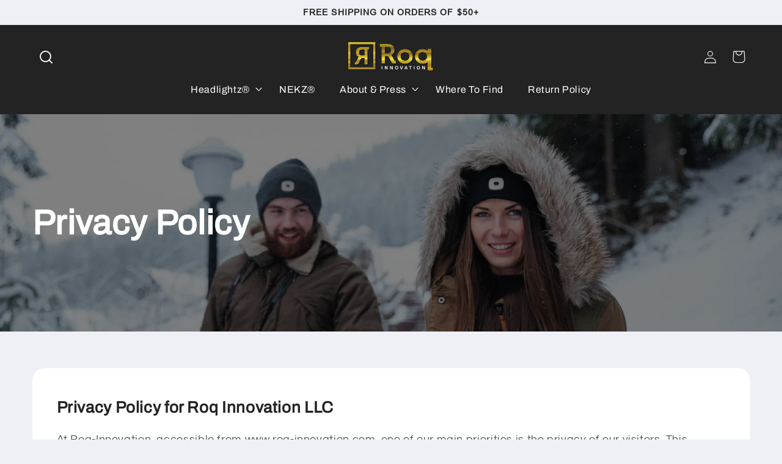

--- FILE ---
content_type: text/html; charset=utf-8
request_url: https://roq-innovation.com/pages/privacy-policy
body_size: 25664
content:
<!doctype html>
<html class="no-js" lang="en">
  <head>
    <meta charset="utf-8">
    <meta http-equiv="X-UA-Compatible" content="IE=edge">
    <meta name="viewport" content="width=device-width,initial-scale=1">
    <meta name="theme-color" content="">
    <meta name="facebook-domain-verification" content="2m3gqfmxoc9alr0oyvjawg0yudauup" />
    <link rel="canonical" href="https://roq-innovation.com/pages/privacy-policy"><link rel="icon" type="image/png" href="//roq-innovation.com/cdn/shop/files/Screen_Shot_2020-07-11_at_10.00.55_PM.png?crop=center&height=32&v=1614930501&width=32"><link rel="preconnect" href="https://fonts.shopifycdn.com" crossorigin><link rel="preconnect" href="https://fonts.googleapis.com">
      <link rel="preconnect" href="https://fonts.gstatic.com" crossorigin>
      <link href="https://fonts.googleapis.com/css2?family=Jost:wght@300;400;500;600;700;800&display=swap" rel="stylesheet">
      <link rel="preconnect" href="https://fonts.googleapis.com">
      <link rel="preconnect" href="https://fonts.gstatic.com" crossorigin>
      <link href="https://fonts.googleapis.com/css2?family=Convergence&display=swap" rel="stylesheet">

    <title>
      Privacy Policy
 &ndash; Roq Innovation</title>

    
      <meta name="description" content="Privacy Policy for Roq Innovation LLC At Roq-Innovation, accessible from www.roq-innovation.com, one of our main priorities is the privacy of our visitors. This Privacy Policy document contains types of information that is collected and recorded by Roq-Innovation and how we use it. If you have additional questions or r">
    
    <script src="//roq-innovation.com/cdn/shop/t/8/assets/jquery.min.js?v=98014222988859431451706160833"></script>
    

<meta property="og:site_name" content="Roq Innovation">
<meta property="og:url" content="https://roq-innovation.com/pages/privacy-policy">
<meta property="og:title" content="Privacy Policy">
<meta property="og:type" content="website">
<meta property="og:description" content="Privacy Policy for Roq Innovation LLC At Roq-Innovation, accessible from www.roq-innovation.com, one of our main priorities is the privacy of our visitors. This Privacy Policy document contains types of information that is collected and recorded by Roq-Innovation and how we use it. If you have additional questions or r"><meta property="og:image" content="http://roq-innovation.com/cdn/shop/files/ROQ-LOGO-RGB-WEB_compact_170x_d8f00dc6-48cb-43ee-9f6c-b8af5a16b59f_300x300_1.png?height=628&pad_color=fff&v=1705398733&width=1200">
  <meta property="og:image:secure_url" content="https://roq-innovation.com/cdn/shop/files/ROQ-LOGO-RGB-WEB_compact_170x_d8f00dc6-48cb-43ee-9f6c-b8af5a16b59f_300x300_1.png?height=628&pad_color=fff&v=1705398733&width=1200">
  <meta property="og:image:width" content="1200">
  <meta property="og:image:height" content="628"><meta name="twitter:site" content="@roqinnovation"><meta name="twitter:card" content="summary_large_image">
<meta name="twitter:title" content="Privacy Policy">
<meta name="twitter:description" content="Privacy Policy for Roq Innovation LLC At Roq-Innovation, accessible from www.roq-innovation.com, one of our main priorities is the privacy of our visitors. This Privacy Policy document contains types of information that is collected and recorded by Roq-Innovation and how we use it. If you have additional questions or r">

    <script src="//roq-innovation.com/cdn/shop/t/8/assets/constants.js?v=58251544750838685771705397922" defer="defer"></script>
    <script src="//roq-innovation.com/cdn/shop/t/8/assets/pubsub.js?v=158357773527763999511705397922" defer="defer"></script>
    <script src="//roq-innovation.com/cdn/shop/t/8/assets/global.js?v=113367515774722599301705397922" defer="defer"></script>
    <script src="//roq-innovation.com/cdn/shop/t/8/assets/dynamic.js?v=162761933425440073561733894255" defer="defer"></script><script type="text/javascript">
    if (window.MSInputMethodContext && document.documentMode) {
      var scripts = document.getElementsByTagName('script')[0];
      var polyfill = document.createElement("script");
      polyfill.defer = true;
      polyfill.src = "//roq-innovation.com/cdn/shop/t/8/assets/ie11CustomProperties.min.js?2795";

      scripts.parentNode.insertBefore(polyfill, scripts);
    }
  </script>

    <script>window.performance && window.performance.mark && window.performance.mark('shopify.content_for_header.start');</script><meta name="facebook-domain-verification" content="2m3gqfmxoc9alr0oyvjawg0yudauup">
<meta id="shopify-digital-wallet" name="shopify-digital-wallet" content="/25318129727/digital_wallets/dialog">
<meta name="shopify-checkout-api-token" content="7402dee4ba1fd8aef997ee47b9cb38fd">
<meta id="in-context-paypal-metadata" data-shop-id="25318129727" data-venmo-supported="true" data-environment="production" data-locale="en_US" data-paypal-v4="true" data-currency="USD">
<script async="async" src="/checkouts/internal/preloads.js?locale=en-US"></script>
<link rel="preconnect" href="https://shop.app" crossorigin="anonymous">
<script async="async" src="https://shop.app/checkouts/internal/preloads.js?locale=en-US&shop_id=25318129727" crossorigin="anonymous"></script>
<script id="apple-pay-shop-capabilities" type="application/json">{"shopId":25318129727,"countryCode":"US","currencyCode":"USD","merchantCapabilities":["supports3DS"],"merchantId":"gid:\/\/shopify\/Shop\/25318129727","merchantName":"Roq Innovation","requiredBillingContactFields":["postalAddress","email"],"requiredShippingContactFields":["postalAddress","email"],"shippingType":"shipping","supportedNetworks":["visa","masterCard","amex","discover","elo","jcb"],"total":{"type":"pending","label":"Roq Innovation","amount":"1.00"},"shopifyPaymentsEnabled":true,"supportsSubscriptions":true}</script>
<script id="shopify-features" type="application/json">{"accessToken":"7402dee4ba1fd8aef997ee47b9cb38fd","betas":["rich-media-storefront-analytics"],"domain":"roq-innovation.com","predictiveSearch":true,"shopId":25318129727,"locale":"en"}</script>
<script>var Shopify = Shopify || {};
Shopify.shop = "roqinnovation.myshopify.com";
Shopify.locale = "en";
Shopify.currency = {"active":"USD","rate":"1.0"};
Shopify.country = "US";
Shopify.theme = {"name":"Refresh-Development","id":123915370559,"schema_name":"Refresh","schema_version":"12.0.0","theme_store_id":1567,"role":"main"};
Shopify.theme.handle = "null";
Shopify.theme.style = {"id":null,"handle":null};
Shopify.cdnHost = "roq-innovation.com/cdn";
Shopify.routes = Shopify.routes || {};
Shopify.routes.root = "/";</script>
<script type="module">!function(o){(o.Shopify=o.Shopify||{}).modules=!0}(window);</script>
<script>!function(o){function n(){var o=[];function n(){o.push(Array.prototype.slice.apply(arguments))}return n.q=o,n}var t=o.Shopify=o.Shopify||{};t.loadFeatures=n(),t.autoloadFeatures=n()}(window);</script>
<script>
  window.ShopifyPay = window.ShopifyPay || {};
  window.ShopifyPay.apiHost = "shop.app\/pay";
  window.ShopifyPay.redirectState = null;
</script>
<script id="shop-js-analytics" type="application/json">{"pageType":"page"}</script>
<script defer="defer" async type="module" src="//roq-innovation.com/cdn/shopifycloud/shop-js/modules/v2/client.init-shop-cart-sync_C5BV16lS.en.esm.js"></script>
<script defer="defer" async type="module" src="//roq-innovation.com/cdn/shopifycloud/shop-js/modules/v2/chunk.common_CygWptCX.esm.js"></script>
<script type="module">
  await import("//roq-innovation.com/cdn/shopifycloud/shop-js/modules/v2/client.init-shop-cart-sync_C5BV16lS.en.esm.js");
await import("//roq-innovation.com/cdn/shopifycloud/shop-js/modules/v2/chunk.common_CygWptCX.esm.js");

  window.Shopify.SignInWithShop?.initShopCartSync?.({"fedCMEnabled":true,"windoidEnabled":true});

</script>
<script>
  window.Shopify = window.Shopify || {};
  if (!window.Shopify.featureAssets) window.Shopify.featureAssets = {};
  window.Shopify.featureAssets['shop-js'] = {"shop-cart-sync":["modules/v2/client.shop-cart-sync_ZFArdW7E.en.esm.js","modules/v2/chunk.common_CygWptCX.esm.js"],"init-fed-cm":["modules/v2/client.init-fed-cm_CmiC4vf6.en.esm.js","modules/v2/chunk.common_CygWptCX.esm.js"],"shop-button":["modules/v2/client.shop-button_tlx5R9nI.en.esm.js","modules/v2/chunk.common_CygWptCX.esm.js"],"shop-cash-offers":["modules/v2/client.shop-cash-offers_DOA2yAJr.en.esm.js","modules/v2/chunk.common_CygWptCX.esm.js","modules/v2/chunk.modal_D71HUcav.esm.js"],"init-windoid":["modules/v2/client.init-windoid_sURxWdc1.en.esm.js","modules/v2/chunk.common_CygWptCX.esm.js"],"shop-toast-manager":["modules/v2/client.shop-toast-manager_ClPi3nE9.en.esm.js","modules/v2/chunk.common_CygWptCX.esm.js"],"init-shop-email-lookup-coordinator":["modules/v2/client.init-shop-email-lookup-coordinator_B8hsDcYM.en.esm.js","modules/v2/chunk.common_CygWptCX.esm.js"],"init-shop-cart-sync":["modules/v2/client.init-shop-cart-sync_C5BV16lS.en.esm.js","modules/v2/chunk.common_CygWptCX.esm.js"],"avatar":["modules/v2/client.avatar_BTnouDA3.en.esm.js"],"pay-button":["modules/v2/client.pay-button_FdsNuTd3.en.esm.js","modules/v2/chunk.common_CygWptCX.esm.js"],"init-customer-accounts":["modules/v2/client.init-customer-accounts_DxDtT_ad.en.esm.js","modules/v2/client.shop-login-button_C5VAVYt1.en.esm.js","modules/v2/chunk.common_CygWptCX.esm.js","modules/v2/chunk.modal_D71HUcav.esm.js"],"init-shop-for-new-customer-accounts":["modules/v2/client.init-shop-for-new-customer-accounts_ChsxoAhi.en.esm.js","modules/v2/client.shop-login-button_C5VAVYt1.en.esm.js","modules/v2/chunk.common_CygWptCX.esm.js","modules/v2/chunk.modal_D71HUcav.esm.js"],"shop-login-button":["modules/v2/client.shop-login-button_C5VAVYt1.en.esm.js","modules/v2/chunk.common_CygWptCX.esm.js","modules/v2/chunk.modal_D71HUcav.esm.js"],"init-customer-accounts-sign-up":["modules/v2/client.init-customer-accounts-sign-up_CPSyQ0Tj.en.esm.js","modules/v2/client.shop-login-button_C5VAVYt1.en.esm.js","modules/v2/chunk.common_CygWptCX.esm.js","modules/v2/chunk.modal_D71HUcav.esm.js"],"shop-follow-button":["modules/v2/client.shop-follow-button_Cva4Ekp9.en.esm.js","modules/v2/chunk.common_CygWptCX.esm.js","modules/v2/chunk.modal_D71HUcav.esm.js"],"checkout-modal":["modules/v2/client.checkout-modal_BPM8l0SH.en.esm.js","modules/v2/chunk.common_CygWptCX.esm.js","modules/v2/chunk.modal_D71HUcav.esm.js"],"lead-capture":["modules/v2/client.lead-capture_Bi8yE_yS.en.esm.js","modules/v2/chunk.common_CygWptCX.esm.js","modules/v2/chunk.modal_D71HUcav.esm.js"],"shop-login":["modules/v2/client.shop-login_D6lNrXab.en.esm.js","modules/v2/chunk.common_CygWptCX.esm.js","modules/v2/chunk.modal_D71HUcav.esm.js"],"payment-terms":["modules/v2/client.payment-terms_CZxnsJam.en.esm.js","modules/v2/chunk.common_CygWptCX.esm.js","modules/v2/chunk.modal_D71HUcav.esm.js"]};
</script>
<script>(function() {
  var isLoaded = false;
  function asyncLoad() {
    if (isLoaded) return;
    isLoaded = true;
    var urls = ["https:\/\/apps.shopry.com\/notifyplus\/public\/shopify.js?shop=roqinnovation.myshopify.com","https:\/\/cdn.tabarn.app\/cdn\/ultimate-upsells\/selectorTool.min.js?shop=roqinnovation.myshopify.com","https:\/\/d10lpsik1i8c69.cloudfront.net\/w.js?shop=roqinnovation.myshopify.com","https:\/\/sprt-mws-legacy-files.spur-i-t.com\/motivator\/source.js?mw_motivator_t=1672853186\u0026shop=roqinnovation.myshopify.com","\/\/sumo-shopify.com\/apps\/shopify\/sumome-plugin\/js\/sumome.js?siteID=cfdde20056885000970ff200f39caf00f853b90074d4fe0006554500194a0000\u0026shopId=25318129727\u0026login=02158eb14ec1325bff06c3939b5ef20e66f377f7\u0026shop=roqinnovation.myshopify.com","https:\/\/cdn.trybeans.com\/lib\/ultimate\/lts\/shopify\/ultimate.beans.js?shop=roqinnovation.myshopify.com","https:\/\/sales-pop.carecart.io\/lib\/salesnotifier.js?shop=roqinnovation.myshopify.com","https:\/\/d26ky332zktp97.cloudfront.net\/shops\/mhtFQH8N9RZM5A34X\/colibrius-m.js?shop=roqinnovation.myshopify.com","https:\/\/cdn.hextom.com\/js\/freeshippingbar.js?shop=roqinnovation.myshopify.com","https:\/\/cdn-spurit.com\/all-apps\/checker.js?shop=roqinnovation.myshopify.com","https:\/\/cdn-spurit.com\/all-apps\/thank-you-pao-page.js?shop=roqinnovation.myshopify.com"];
    for (var i = 0; i < urls.length; i++) {
      var s = document.createElement('script');
      s.type = 'text/javascript';
      s.async = true;
      s.src = urls[i];
      var x = document.getElementsByTagName('script')[0];
      x.parentNode.insertBefore(s, x);
    }
  };
  if(window.attachEvent) {
    window.attachEvent('onload', asyncLoad);
  } else {
    window.addEventListener('load', asyncLoad, false);
  }
})();</script>
<script id="__st">var __st={"a":25318129727,"offset":-21600,"reqid":"d667061b-eeb7-4a55-a175-647b0da0f33c-1768612792","pageurl":"roq-innovation.com\/pages\/privacy-policy","s":"pages-53246230591","u":"7bcc661a6a91","p":"page","rtyp":"page","rid":53246230591};</script>
<script>window.ShopifyPaypalV4VisibilityTracking = true;</script>
<script id="captcha-bootstrap">!function(){'use strict';const t='contact',e='account',n='new_comment',o=[[t,t],['blogs',n],['comments',n],[t,'customer']],c=[[e,'customer_login'],[e,'guest_login'],[e,'recover_customer_password'],[e,'create_customer']],r=t=>t.map((([t,e])=>`form[action*='/${t}']:not([data-nocaptcha='true']) input[name='form_type'][value='${e}']`)).join(','),a=t=>()=>t?[...document.querySelectorAll(t)].map((t=>t.form)):[];function s(){const t=[...o],e=r(t);return a(e)}const i='password',u='form_key',d=['recaptcha-v3-token','g-recaptcha-response','h-captcha-response',i],f=()=>{try{return window.sessionStorage}catch{return}},m='__shopify_v',_=t=>t.elements[u];function p(t,e,n=!1){try{const o=window.sessionStorage,c=JSON.parse(o.getItem(e)),{data:r}=function(t){const{data:e,action:n}=t;return t[m]||n?{data:e,action:n}:{data:t,action:n}}(c);for(const[e,n]of Object.entries(r))t.elements[e]&&(t.elements[e].value=n);n&&o.removeItem(e)}catch(o){console.error('form repopulation failed',{error:o})}}const l='form_type',E='cptcha';function T(t){t.dataset[E]=!0}const w=window,h=w.document,L='Shopify',v='ce_forms',y='captcha';let A=!1;((t,e)=>{const n=(g='f06e6c50-85a8-45c8-87d0-21a2b65856fe',I='https://cdn.shopify.com/shopifycloud/storefront-forms-hcaptcha/ce_storefront_forms_captcha_hcaptcha.v1.5.2.iife.js',D={infoText:'Protected by hCaptcha',privacyText:'Privacy',termsText:'Terms'},(t,e,n)=>{const o=w[L][v],c=o.bindForm;if(c)return c(t,g,e,D).then(n);var r;o.q.push([[t,g,e,D],n]),r=I,A||(h.body.append(Object.assign(h.createElement('script'),{id:'captcha-provider',async:!0,src:r})),A=!0)});var g,I,D;w[L]=w[L]||{},w[L][v]=w[L][v]||{},w[L][v].q=[],w[L][y]=w[L][y]||{},w[L][y].protect=function(t,e){n(t,void 0,e),T(t)},Object.freeze(w[L][y]),function(t,e,n,w,h,L){const[v,y,A,g]=function(t,e,n){const i=e?o:[],u=t?c:[],d=[...i,...u],f=r(d),m=r(i),_=r(d.filter((([t,e])=>n.includes(e))));return[a(f),a(m),a(_),s()]}(w,h,L),I=t=>{const e=t.target;return e instanceof HTMLFormElement?e:e&&e.form},D=t=>v().includes(t);t.addEventListener('submit',(t=>{const e=I(t);if(!e)return;const n=D(e)&&!e.dataset.hcaptchaBound&&!e.dataset.recaptchaBound,o=_(e),c=g().includes(e)&&(!o||!o.value);(n||c)&&t.preventDefault(),c&&!n&&(function(t){try{if(!f())return;!function(t){const e=f();if(!e)return;const n=_(t);if(!n)return;const o=n.value;o&&e.removeItem(o)}(t);const e=Array.from(Array(32),(()=>Math.random().toString(36)[2])).join('');!function(t,e){_(t)||t.append(Object.assign(document.createElement('input'),{type:'hidden',name:u})),t.elements[u].value=e}(t,e),function(t,e){const n=f();if(!n)return;const o=[...t.querySelectorAll(`input[type='${i}']`)].map((({name:t})=>t)),c=[...d,...o],r={};for(const[a,s]of new FormData(t).entries())c.includes(a)||(r[a]=s);n.setItem(e,JSON.stringify({[m]:1,action:t.action,data:r}))}(t,e)}catch(e){console.error('failed to persist form',e)}}(e),e.submit())}));const S=(t,e)=>{t&&!t.dataset[E]&&(n(t,e.some((e=>e===t))),T(t))};for(const o of['focusin','change'])t.addEventListener(o,(t=>{const e=I(t);D(e)&&S(e,y())}));const B=e.get('form_key'),M=e.get(l),P=B&&M;t.addEventListener('DOMContentLoaded',(()=>{const t=y();if(P)for(const e of t)e.elements[l].value===M&&p(e,B);[...new Set([...A(),...v().filter((t=>'true'===t.dataset.shopifyCaptcha))])].forEach((e=>S(e,t)))}))}(h,new URLSearchParams(w.location.search),n,t,e,['guest_login'])})(!0,!0)}();</script>
<script integrity="sha256-4kQ18oKyAcykRKYeNunJcIwy7WH5gtpwJnB7kiuLZ1E=" data-source-attribution="shopify.loadfeatures" defer="defer" src="//roq-innovation.com/cdn/shopifycloud/storefront/assets/storefront/load_feature-a0a9edcb.js" crossorigin="anonymous"></script>
<script crossorigin="anonymous" defer="defer" src="//roq-innovation.com/cdn/shopifycloud/storefront/assets/shopify_pay/storefront-65b4c6d7.js?v=20250812"></script>
<script data-source-attribution="shopify.dynamic_checkout.dynamic.init">var Shopify=Shopify||{};Shopify.PaymentButton=Shopify.PaymentButton||{isStorefrontPortableWallets:!0,init:function(){window.Shopify.PaymentButton.init=function(){};var t=document.createElement("script");t.src="https://roq-innovation.com/cdn/shopifycloud/portable-wallets/latest/portable-wallets.en.js",t.type="module",document.head.appendChild(t)}};
</script>
<script data-source-attribution="shopify.dynamic_checkout.buyer_consent">
  function portableWalletsHideBuyerConsent(e){var t=document.getElementById("shopify-buyer-consent"),n=document.getElementById("shopify-subscription-policy-button");t&&n&&(t.classList.add("hidden"),t.setAttribute("aria-hidden","true"),n.removeEventListener("click",e))}function portableWalletsShowBuyerConsent(e){var t=document.getElementById("shopify-buyer-consent"),n=document.getElementById("shopify-subscription-policy-button");t&&n&&(t.classList.remove("hidden"),t.removeAttribute("aria-hidden"),n.addEventListener("click",e))}window.Shopify?.PaymentButton&&(window.Shopify.PaymentButton.hideBuyerConsent=portableWalletsHideBuyerConsent,window.Shopify.PaymentButton.showBuyerConsent=portableWalletsShowBuyerConsent);
</script>
<script data-source-attribution="shopify.dynamic_checkout.cart.bootstrap">document.addEventListener("DOMContentLoaded",(function(){function t(){return document.querySelector("shopify-accelerated-checkout-cart, shopify-accelerated-checkout")}if(t())Shopify.PaymentButton.init();else{new MutationObserver((function(e,n){t()&&(Shopify.PaymentButton.init(),n.disconnect())})).observe(document.body,{childList:!0,subtree:!0})}}));
</script>
<script id='scb4127' type='text/javascript' async='' src='https://roq-innovation.com/cdn/shopifycloud/privacy-banner/storefront-banner.js'></script><link id="shopify-accelerated-checkout-styles" rel="stylesheet" media="screen" href="https://roq-innovation.com/cdn/shopifycloud/portable-wallets/latest/accelerated-checkout-backwards-compat.css" crossorigin="anonymous">
<style id="shopify-accelerated-checkout-cart">
        #shopify-buyer-consent {
  margin-top: 1em;
  display: inline-block;
  width: 100%;
}

#shopify-buyer-consent.hidden {
  display: none;
}

#shopify-subscription-policy-button {
  background: none;
  border: none;
  padding: 0;
  text-decoration: underline;
  font-size: inherit;
  cursor: pointer;
}

#shopify-subscription-policy-button::before {
  box-shadow: none;
}

      </style>
<script id="sections-script" data-sections="header" defer="defer" src="//roq-innovation.com/cdn/shop/t/8/compiled_assets/scripts.js?2795"></script>
<script>window.performance && window.performance.mark && window.performance.mark('shopify.content_for_header.end');</script>

    <script>window.beans_cjs_id = ''; window.beans_cjs_email = '';</script>

    <style data-shopify>
      @font-face {
  font-family: Questrial;
  font-weight: 400;
  font-style: normal;
  font-display: swap;
  src: url("//roq-innovation.com/cdn/fonts/questrial/questrial_n4.66abac5d8209a647b4bf8089b0451928ef144c07.woff2") format("woff2"),
       url("//roq-innovation.com/cdn/fonts/questrial/questrial_n4.e86c53e77682db9bf4b0ee2dd71f214dc16adda4.woff") format("woff");
}

      
      
      
      @font-face {
  font-family: Archivo;
  font-weight: 400;
  font-style: normal;
  font-display: swap;
  src: url("//roq-innovation.com/cdn/fonts/archivo/archivo_n4.dc8d917cc69af0a65ae04d01fd8eeab28a3573c9.woff2") format("woff2"),
       url("//roq-innovation.com/cdn/fonts/archivo/archivo_n4.bd6b9c34fdb81d7646836be8065ce3c80a2cc984.woff") format("woff");
}


      
        :root,
        .color-background-1 {
          --color-background: 239,240,245;
        
          --gradient-background: #eff0f5;
        

        

        --color-foreground: 14,27,77;
        --color-background-contrast: 161,166,196;
        --color-shadow: 14,27,77;
        --color-button: 71,112,219;
        --color-button-text: 239,240,245;
        --color-secondary-button: 239,240,245;
        --color-secondary-button-text: 14,27,77;
        --color-link: 14,27,77;
        --color-badge-foreground: 14,27,77;
        --color-badge-background: 239,240,245;
        --color-badge-border: 14,27,77;
        --payment-terms-background-color: rgb(239 240 245);
      }
      
        
        .color-background-2 {
          --color-background: 255,255,255;
        
          --gradient-background: #ffffff;
        

        

        --color-foreground: 14,27,77;
        --color-background-contrast: 191,191,191;
        --color-shadow: 14,27,77;
        --color-button: 14,27,77;
        --color-button-text: 255,255,255;
        --color-secondary-button: 255,255,255;
        --color-secondary-button-text: 14,27,77;
        --color-link: 14,27,77;
        --color-badge-foreground: 14,27,77;
        --color-badge-background: 255,255,255;
        --color-badge-border: 14,27,77;
        --payment-terms-background-color: rgb(255 255 255);
      }
      
        
        .color-inverse {
          --color-background: 14,27,77;
        
          --gradient-background: #0e1b4d;
        

        

        --color-foreground: 255,255,255;
        --color-background-contrast: 18,35,99;
        --color-shadow: 14,27,77;
        --color-button: 255,255,255;
        --color-button-text: 14,27,77;
        --color-secondary-button: 14,27,77;
        --color-secondary-button-text: 255,255,255;
        --color-link: 255,255,255;
        --color-badge-foreground: 255,255,255;
        --color-badge-background: 14,27,77;
        --color-badge-border: 255,255,255;
        --payment-terms-background-color: rgb(14 27 77);
      }
      
        
        .color-accent-1 {
          --color-background: 71,112,219;
        
          --gradient-background: #4770db;
        

        

        --color-foreground: 255,255,255;
        --color-background-contrast: 27,57,136;
        --color-shadow: 14,27,77;
        --color-button: 255,255,255;
        --color-button-text: 71,112,219;
        --color-secondary-button: 71,112,219;
        --color-secondary-button-text: 255,255,255;
        --color-link: 255,255,255;
        --color-badge-foreground: 255,255,255;
        --color-badge-background: 71,112,219;
        --color-badge-border: 255,255,255;
        --payment-terms-background-color: rgb(71 112 219);
      }
      
        
        .color-accent-2 {
          --color-background: 227,36,2;
        
          --gradient-background: #e32402;
        

        

        --color-foreground: 255,255,255;
        --color-background-contrast: 101,16,1;
        --color-shadow: 14,27,77;
        --color-button: 255,255,255;
        --color-button-text: 227,36,2;
        --color-secondary-button: 227,36,2;
        --color-secondary-button-text: 255,255,255;
        --color-link: 255,255,255;
        --color-badge-foreground: 255,255,255;
        --color-badge-background: 227,36,2;
        --color-badge-border: 255,255,255;
        --payment-terms-background-color: rgb(227 36 2);
      }
      
        
        .color-scheme-3fd17651-ae34-4b4e-8303-199b93f57708 {
          --color-background: 239,240,245;
        
          --gradient-background: #eff0f5;
        

        

        --color-foreground: 35,35,35;
        --color-background-contrast: 161,166,196;
        --color-shadow: 14,27,77;
        --color-button: 71,112,219;
        --color-button-text: 239,240,245;
        --color-secondary-button: 239,240,245;
        --color-secondary-button-text: 35,35,35;
        --color-link: 35,35,35;
        --color-badge-foreground: 35,35,35;
        --color-badge-background: 239,240,245;
        --color-badge-border: 35,35,35;
        --payment-terms-background-color: rgb(239 240 245);
      }
      
        
        .color-scheme-2f8a3d25-a5bd-442d-bf41-04d8f583137f {
          --color-background: 35,35,35;
        
          --gradient-background: #232323;
        

        

        --color-foreground: 255,255,255;
        --color-background-contrast: 48,48,48;
        --color-shadow: 14,27,77;
        --color-button: 71,112,219;
        --color-button-text: 255,255,255;
        --color-secondary-button: 35,35,35;
        --color-secondary-button-text: 255,255,255;
        --color-link: 255,255,255;
        --color-badge-foreground: 255,255,255;
        --color-badge-background: 35,35,35;
        --color-badge-border: 255,255,255;
        --payment-terms-background-color: rgb(35 35 35);
      }
      
        
        .color-scheme-35811306-478d-4f4f-9e7c-bb93e28d7e91 {
          --color-background: 239,240,245;
        
          --gradient-background: #eff0f5;
        

        

        --color-foreground: 85,85,85;
        --color-background-contrast: 161,166,196;
        --color-shadow: 14,27,77;
        --color-button: 239,240,245;
        --color-button-text: 35,35,35;
        --color-secondary-button: 239,240,245;
        --color-secondary-button-text: 35,35,35;
        --color-link: 35,35,35;
        --color-badge-foreground: 85,85,85;
        --color-badge-background: 239,240,245;
        --color-badge-border: 85,85,85;
        --payment-terms-background-color: rgb(239 240 245);
      }
      
        
        .color-scheme-706fe252-4e3f-4727-9676-0e4b32153860 {
          --color-background: 239,240,245;
        
          --gradient-background: #eff0f5;
        

        

        --color-foreground: 35,35,35;
        --color-background-contrast: 161,166,196;
        --color-shadow: 14,27,77;
        --color-button: 0,0,0;
        --color-button-text: 35,35,35;
        --color-secondary-button: 239,240,245;
        --color-secondary-button-text: 35,35,35;
        --color-link: 35,35,35;
        --color-badge-foreground: 35,35,35;
        --color-badge-background: 239,240,245;
        --color-badge-border: 35,35,35;
        --payment-terms-background-color: rgb(239 240 245);
      }
      
        
        .color-scheme-438c3fda-2503-4d69-a4db-409e996e1579 {
          --color-background: 255,255,255;
        
          --gradient-background: #ffffff;
        

        

        --color-foreground: 35,35,35;
        --color-background-contrast: 191,191,191;
        --color-shadow: 14,27,77;
        --color-button: 35,35,35;
        --color-button-text: 255,255,255;
        --color-secondary-button: 255,255,255;
        --color-secondary-button-text: 14,27,77;
        --color-link: 14,27,77;
        --color-badge-foreground: 35,35,35;
        --color-badge-background: 255,255,255;
        --color-badge-border: 35,35,35;
        --payment-terms-background-color: rgb(255 255 255);
      }
      
        
        .color-scheme-df01b89d-ad8d-4ec9-a1f6-b6d95ab15a34 {
          --color-background: 0,0,0;
        
          --gradient-background: rgba(0,0,0,0);
        

        

        --color-foreground: 35,35,35;
        --color-background-contrast: 128,128,128;
        --color-shadow: 0,0,0;
        --color-button: 0,0,0;
        --color-button-text: 0,0,0;
        --color-secondary-button: 0,0,0;
        --color-secondary-button-text: 0,0,0;
        --color-link: 0,0,0;
        --color-badge-foreground: 35,35,35;
        --color-badge-background: 0,0,0;
        --color-badge-border: 35,35,35;
        --payment-terms-background-color: rgb(0 0 0);
      }
      
        
        .color-scheme-44a0c084-cc95-4a69-9017-3779c50d22e3 {
          --color-background: 35,35,35;
        
          --gradient-background: #232323;
        

        

        --color-foreground: 255,255,255;
        --color-background-contrast: 48,48,48;
        --color-shadow: 35,35,35;
        --color-button: 255,255,255;
        --color-button-text: 35,35,35;
        --color-secondary-button: 35,35,35;
        --color-secondary-button-text: 35,35,35;
        --color-link: 35,35,35;
        --color-badge-foreground: 255,255,255;
        --color-badge-background: 35,35,35;
        --color-badge-border: 255,255,255;
        --payment-terms-background-color: rgb(35 35 35);
      }
      
        
        .color-scheme-bc285fec-294f-49d5-bd20-506af41a6d65 {
          --color-background: 0,0,0;
        
          --gradient-background: rgba(0,0,0,0);
        

        

        --color-foreground: 255,255,255;
        --color-background-contrast: 128,128,128;
        --color-shadow: 14,27,77;
        --color-button: 0,0,0;
        --color-button-text: 255,255,255;
        --color-secondary-button: 0,0,0;
        --color-secondary-button-text: 0,0,0;
        --color-link: 0,0,0;
        --color-badge-foreground: 255,255,255;
        --color-badge-background: 0,0,0;
        --color-badge-border: 255,255,255;
        --payment-terms-background-color: rgb(0 0 0);
      }
      
        
        .color-scheme-9a0703a9-cf64-4272-bf21-c122ca578367 {
          --color-background: 239,240,245;
        
          --gradient-background: #eff0f5;
        

        

        --color-foreground: 35,35,35;
        --color-background-contrast: 161,166,196;
        --color-shadow: 35,35,35;
        --color-button: 0,0,0;
        --color-button-text: 35,35,35;
        --color-secondary-button: 239,240,245;
        --color-secondary-button-text: 35,35,35;
        --color-link: 35,35,35;
        --color-badge-foreground: 35,35,35;
        --color-badge-background: 239,240,245;
        --color-badge-border: 35,35,35;
        --payment-terms-background-color: rgb(239 240 245);
      }
      
        
        .color-scheme-146d4d8e-741a-4d7c-bad0-188975d414e0 {
          --color-background: 239,240,245;
        
          --gradient-background: #eff0f5;
        

        

        --color-foreground: 35,35,35;
        --color-background-contrast: 161,166,196;
        --color-shadow: 35,35,35;
        --color-button: 35,35,35;
        --color-button-text: 255,255,255;
        --color-secondary-button: 239,240,245;
        --color-secondary-button-text: 35,35,35;
        --color-link: 35,35,35;
        --color-badge-foreground: 35,35,35;
        --color-badge-background: 239,240,245;
        --color-badge-border: 35,35,35;
        --payment-terms-background-color: rgb(239 240 245);
      }
      
        
        .color-scheme-1afb75d7-85b2-4ac8-90b8-c54673e8c979 {
          --color-background: 0,0,0;
        
          --gradient-background: rgba(0,0,0,0);
        

        

        --color-foreground: 255,255,255;
        --color-background-contrast: 128,128,128;
        --color-shadow: 0,0,0;
        --color-button: 255,255,255;
        --color-button-text: 0,0,0;
        --color-secondary-button: 0,0,0;
        --color-secondary-button-text: 255,255,255;
        --color-link: 255,255,255;
        --color-badge-foreground: 255,255,255;
        --color-badge-background: 0,0,0;
        --color-badge-border: 255,255,255;
        --payment-terms-background-color: rgb(0 0 0);
      }
      
        
        .color-scheme-0e6e1d3b-ce42-4159-9bae-5c10c346464f {
          --color-background: 0,0,0;
        
          --gradient-background: rgba(0,0,0,0);
        

        

        --color-foreground: 0,0,0;
        --color-background-contrast: 128,128,128;
        --color-shadow: 0,0,0;
        --color-button: 0,0,0;
        --color-button-text: 255,255,255;
        --color-secondary-button: 0,0,0;
        --color-secondary-button-text: 0,0,0;
        --color-link: 0,0,0;
        --color-badge-foreground: 0,0,0;
        --color-badge-background: 0,0,0;
        --color-badge-border: 0,0,0;
        --payment-terms-background-color: rgb(0 0 0);
      }
      
        
        .color-scheme-dcf41761-e103-4fe3-9737-e835e2eecc40 {
          --color-background: 0,0,0;
        
          --gradient-background: #000000;
        

        

        --color-foreground: 255,255,255;
        --color-background-contrast: 128,128,128;
        --color-shadow: 255,255,255;
        --color-button: 255,255,255;
        --color-button-text: 0,0,0;
        --color-secondary-button: 0,0,0;
        --color-secondary-button-text: 255,255,255;
        --color-link: 255,255,255;
        --color-badge-foreground: 255,255,255;
        --color-badge-background: 0,0,0;
        --color-badge-border: 255,255,255;
        --payment-terms-background-color: rgb(0 0 0);
      }
      

      body, .color-background-1, .color-background-2, .color-inverse, .color-accent-1, .color-accent-2, .color-scheme-3fd17651-ae34-4b4e-8303-199b93f57708, .color-scheme-2f8a3d25-a5bd-442d-bf41-04d8f583137f, .color-scheme-35811306-478d-4f4f-9e7c-bb93e28d7e91, .color-scheme-706fe252-4e3f-4727-9676-0e4b32153860, .color-scheme-438c3fda-2503-4d69-a4db-409e996e1579, .color-scheme-df01b89d-ad8d-4ec9-a1f6-b6d95ab15a34, .color-scheme-44a0c084-cc95-4a69-9017-3779c50d22e3, .color-scheme-bc285fec-294f-49d5-bd20-506af41a6d65, .color-scheme-9a0703a9-cf64-4272-bf21-c122ca578367, .color-scheme-146d4d8e-741a-4d7c-bad0-188975d414e0, .color-scheme-1afb75d7-85b2-4ac8-90b8-c54673e8c979, .color-scheme-0e6e1d3b-ce42-4159-9bae-5c10c346464f, .color-scheme-dcf41761-e103-4fe3-9737-e835e2eecc40 {
        color: rgba(var(--color-foreground), 0.75);
        background-color: rgb(var(--color-background));
      }

      :root {
        --font-body-family: Questrial, sans-serif;
        --font-body-style: normal;
        --font-body-weight: 400;
        --font-body-weight-bold: 700;

        --font-heading-family: Archivo, sans-serif;
        --font-heading-style: normal;
        --font-heading-weight: 400;

        --font-body-scale: 1.05;
        --font-heading-scale: 1.0476190476190477;

        --media-padding: px;
        --media-border-opacity: 0.1;
        --media-border-width: 0px;
        --media-radius: 20px;
        --media-shadow-opacity: 0.0;
        --media-shadow-horizontal-offset: 0px;
        --media-shadow-vertical-offset: 4px;
        --media-shadow-blur-radius: 5px;
        --media-shadow-visible: 0;

        --page-width: 130rem;
        --page-width-margin: 0rem;

        --product-card-image-padding: 1.6rem;
        --product-card-corner-radius: 1.8rem;
        --product-card-text-alignment: left;
        --product-card-border-width: 0.1rem;
        --product-card-border-opacity: 1.0;
        --product-card-shadow-opacity: 0.0;
        --product-card-shadow-visible: 0;
        --product-card-shadow-horizontal-offset: 0.0rem;
        --product-card-shadow-vertical-offset: 0.4rem;
        --product-card-shadow-blur-radius: 0.5rem;

        --collection-card-image-padding: 1.6rem;
        --collection-card-corner-radius: 1.8rem;
        --collection-card-text-alignment: left;
        --collection-card-border-width: 0.1rem;
        --collection-card-border-opacity: 1.0;
        --collection-card-shadow-opacity: 0.0;
        --collection-card-shadow-visible: 0;
        --collection-card-shadow-horizontal-offset: 0.0rem;
        --collection-card-shadow-vertical-offset: 0.4rem;
        --collection-card-shadow-blur-radius: 0.5rem;

        --blog-card-image-padding: 1.6rem;
        --blog-card-corner-radius: 1.8rem;
        --blog-card-text-alignment: left;
        --blog-card-border-width: 0.1rem;
        --blog-card-border-opacity: 1.0;
        --blog-card-shadow-opacity: 0.0;
        --blog-card-shadow-visible: 0;
        --blog-card-shadow-horizontal-offset: 0.0rem;
        --blog-card-shadow-vertical-offset: 0.4rem;
        --blog-card-shadow-blur-radius: 0.5rem;

        --badge-corner-radius: 0.0rem;

        --popup-border-width: 1px;
        --popup-border-opacity: 0.1;
        --popup-corner-radius: 18px;
        --popup-shadow-opacity: 0.0;
        --popup-shadow-horizontal-offset: 0px;
        --popup-shadow-vertical-offset: 4px;
        --popup-shadow-blur-radius: 5px;

        --drawer-border-width: 0px;
        --drawer-border-opacity: 0.1;
        --drawer-shadow-opacity: 0.0;
        --drawer-shadow-horizontal-offset: 0px;
        --drawer-shadow-vertical-offset: 4px;
        --drawer-shadow-blur-radius: 5px;

        --spacing-sections-desktop: 0px;
        --spacing-sections-mobile: 0px;

        --grid-desktop-vertical-spacing: 28px;
        --grid-desktop-horizontal-spacing: 28px;
        --grid-mobile-vertical-spacing: 14px;
        --grid-mobile-horizontal-spacing: 14px;

        --text-boxes-border-opacity: 0.1;
        --text-boxes-border-width: 0px;
        --text-boxes-radius: 20px;
        --text-boxes-shadow-opacity: 0.0;
        --text-boxes-shadow-visible: 0;
        --text-boxes-shadow-horizontal-offset: 0px;
        --text-boxes-shadow-vertical-offset: 4px;
        --text-boxes-shadow-blur-radius: 5px;

        --buttons-radius: 40px;
        --buttons-radius-outset: 41px;
        --buttons-border-width: 1px;
        --buttons-border-opacity: 1.0;
        --buttons-shadow-opacity: 0.0;
        --buttons-shadow-visible: 0;
        --buttons-shadow-horizontal-offset: 0px;
        --buttons-shadow-vertical-offset: 4px;
        --buttons-shadow-blur-radius: 5px;
        --buttons-border-offset: 0.3px;

        --inputs-radius: 26px;
        --inputs-border-width: 1px;
        --inputs-border-opacity: 0.55;
        --inputs-shadow-opacity: 0.0;
        --inputs-shadow-horizontal-offset: 0px;
        --inputs-margin-offset: 0px;
        --inputs-shadow-vertical-offset: 4px;
        --inputs-shadow-blur-radius: 5px;
        --inputs-radius-outset: 27px;

        --variant-pills-radius: 40px;
        --variant-pills-border-width: 1px;
        --variant-pills-border-opacity: 0.55;
        --variant-pills-shadow-opacity: 0.0;
        --variant-pills-shadow-horizontal-offset: 0px;
        --variant-pills-shadow-vertical-offset: 4px;
        --variant-pills-shadow-blur-radius: 5px;
      }

      *,
      *::before,
      *::after {
        box-sizing: inherit;
      }

      html {
        box-sizing: border-box;
        font-size: calc(var(--font-body-scale) * 62.5%);
        height: 100%;
      }

      body {
        display: grid;
        grid-template-rows: auto auto 1fr auto;
        grid-template-columns: 100%;
        min-height: 100%;
        margin: 0;
        font-size: 1.5rem;
        letter-spacing: 0.06rem;
        line-height: calc(1 + 0.8 / var(--font-body-scale));
        font-family: var(--font-body-family);
        font-style: var(--font-body-style);
        font-weight: var(--font-body-weight);
      }

      @media screen and (min-width: 750px) {
        body {
          font-size: 1.6rem;
        }
      }
    </style>

    <link href="//roq-innovation.com/cdn/shop/t/8/assets/base.css?v=40158325561485008671706174338" rel="stylesheet" type="text/css" media="all" />
    <link href="//roq-innovation.com/cdn/shop/t/8/assets/dynamic.css?v=31576921913768168121762435410" rel="stylesheet" type="text/css" media="all" />
<link rel="preload" as="font" href="//roq-innovation.com/cdn/fonts/questrial/questrial_n4.66abac5d8209a647b4bf8089b0451928ef144c07.woff2" type="font/woff2" crossorigin><link rel="preload" as="font" href="//roq-innovation.com/cdn/fonts/archivo/archivo_n4.dc8d917cc69af0a65ae04d01fd8eeab28a3573c9.woff2" type="font/woff2" crossorigin><link
        rel="stylesheet"
        href="//roq-innovation.com/cdn/shop/t/8/assets/component-predictive-search.css?v=118923337488134913561705397921"
        media="print"
        onload="this.media='all'"
      ><script>
      document.documentElement.className = document.documentElement.className.replace('no-js', 'js');
      if (Shopify.designMode) {
        document.documentElement.classList.add('shopify-design-mode');
      }
    </script>
  <!-- BEGIN app block: shopify://apps/klaviyo-email-marketing-sms/blocks/klaviyo-onsite-embed/2632fe16-c075-4321-a88b-50b567f42507 -->












  <script async src="https://static.klaviyo.com/onsite/js/Smmxyb/klaviyo.js?company_id=Smmxyb"></script>
  <script>!function(){if(!window.klaviyo){window._klOnsite=window._klOnsite||[];try{window.klaviyo=new Proxy({},{get:function(n,i){return"push"===i?function(){var n;(n=window._klOnsite).push.apply(n,arguments)}:function(){for(var n=arguments.length,o=new Array(n),w=0;w<n;w++)o[w]=arguments[w];var t="function"==typeof o[o.length-1]?o.pop():void 0,e=new Promise((function(n){window._klOnsite.push([i].concat(o,[function(i){t&&t(i),n(i)}]))}));return e}}})}catch(n){window.klaviyo=window.klaviyo||[],window.klaviyo.push=function(){var n;(n=window._klOnsite).push.apply(n,arguments)}}}}();</script>

  




  <script>
    window.klaviyoReviewsProductDesignMode = false
  </script>







<!-- END app block --><link href="https://monorail-edge.shopifysvc.com" rel="dns-prefetch">
<script>(function(){if ("sendBeacon" in navigator && "performance" in window) {try {var session_token_from_headers = performance.getEntriesByType('navigation')[0].serverTiming.find(x => x.name == '_s').description;} catch {var session_token_from_headers = undefined;}var session_cookie_matches = document.cookie.match(/_shopify_s=([^;]*)/);var session_token_from_cookie = session_cookie_matches && session_cookie_matches.length === 2 ? session_cookie_matches[1] : "";var session_token = session_token_from_headers || session_token_from_cookie || "";function handle_abandonment_event(e) {var entries = performance.getEntries().filter(function(entry) {return /monorail-edge.shopifysvc.com/.test(entry.name);});if (!window.abandonment_tracked && entries.length === 0) {window.abandonment_tracked = true;var currentMs = Date.now();var navigation_start = performance.timing.navigationStart;var payload = {shop_id: 25318129727,url: window.location.href,navigation_start,duration: currentMs - navigation_start,session_token,page_type: "page"};window.navigator.sendBeacon("https://monorail-edge.shopifysvc.com/v1/produce", JSON.stringify({schema_id: "online_store_buyer_site_abandonment/1.1",payload: payload,metadata: {event_created_at_ms: currentMs,event_sent_at_ms: currentMs}}));}}window.addEventListener('pagehide', handle_abandonment_event);}}());</script>
<script id="web-pixels-manager-setup">(function e(e,d,r,n,o){if(void 0===o&&(o={}),!Boolean(null===(a=null===(i=window.Shopify)||void 0===i?void 0:i.analytics)||void 0===a?void 0:a.replayQueue)){var i,a;window.Shopify=window.Shopify||{};var t=window.Shopify;t.analytics=t.analytics||{};var s=t.analytics;s.replayQueue=[],s.publish=function(e,d,r){return s.replayQueue.push([e,d,r]),!0};try{self.performance.mark("wpm:start")}catch(e){}var l=function(){var e={modern:/Edge?\/(1{2}[4-9]|1[2-9]\d|[2-9]\d{2}|\d{4,})\.\d+(\.\d+|)|Firefox\/(1{2}[4-9]|1[2-9]\d|[2-9]\d{2}|\d{4,})\.\d+(\.\d+|)|Chrom(ium|e)\/(9{2}|\d{3,})\.\d+(\.\d+|)|(Maci|X1{2}).+ Version\/(15\.\d+|(1[6-9]|[2-9]\d|\d{3,})\.\d+)([,.]\d+|)( \(\w+\)|)( Mobile\/\w+|) Safari\/|Chrome.+OPR\/(9{2}|\d{3,})\.\d+\.\d+|(CPU[ +]OS|iPhone[ +]OS|CPU[ +]iPhone|CPU IPhone OS|CPU iPad OS)[ +]+(15[._]\d+|(1[6-9]|[2-9]\d|\d{3,})[._]\d+)([._]\d+|)|Android:?[ /-](13[3-9]|1[4-9]\d|[2-9]\d{2}|\d{4,})(\.\d+|)(\.\d+|)|Android.+Firefox\/(13[5-9]|1[4-9]\d|[2-9]\d{2}|\d{4,})\.\d+(\.\d+|)|Android.+Chrom(ium|e)\/(13[3-9]|1[4-9]\d|[2-9]\d{2}|\d{4,})\.\d+(\.\d+|)|SamsungBrowser\/([2-9]\d|\d{3,})\.\d+/,legacy:/Edge?\/(1[6-9]|[2-9]\d|\d{3,})\.\d+(\.\d+|)|Firefox\/(5[4-9]|[6-9]\d|\d{3,})\.\d+(\.\d+|)|Chrom(ium|e)\/(5[1-9]|[6-9]\d|\d{3,})\.\d+(\.\d+|)([\d.]+$|.*Safari\/(?![\d.]+ Edge\/[\d.]+$))|(Maci|X1{2}).+ Version\/(10\.\d+|(1[1-9]|[2-9]\d|\d{3,})\.\d+)([,.]\d+|)( \(\w+\)|)( Mobile\/\w+|) Safari\/|Chrome.+OPR\/(3[89]|[4-9]\d|\d{3,})\.\d+\.\d+|(CPU[ +]OS|iPhone[ +]OS|CPU[ +]iPhone|CPU IPhone OS|CPU iPad OS)[ +]+(10[._]\d+|(1[1-9]|[2-9]\d|\d{3,})[._]\d+)([._]\d+|)|Android:?[ /-](13[3-9]|1[4-9]\d|[2-9]\d{2}|\d{4,})(\.\d+|)(\.\d+|)|Mobile Safari.+OPR\/([89]\d|\d{3,})\.\d+\.\d+|Android.+Firefox\/(13[5-9]|1[4-9]\d|[2-9]\d{2}|\d{4,})\.\d+(\.\d+|)|Android.+Chrom(ium|e)\/(13[3-9]|1[4-9]\d|[2-9]\d{2}|\d{4,})\.\d+(\.\d+|)|Android.+(UC? ?Browser|UCWEB|U3)[ /]?(15\.([5-9]|\d{2,})|(1[6-9]|[2-9]\d|\d{3,})\.\d+)\.\d+|SamsungBrowser\/(5\.\d+|([6-9]|\d{2,})\.\d+)|Android.+MQ{2}Browser\/(14(\.(9|\d{2,})|)|(1[5-9]|[2-9]\d|\d{3,})(\.\d+|))(\.\d+|)|K[Aa][Ii]OS\/(3\.\d+|([4-9]|\d{2,})\.\d+)(\.\d+|)/},d=e.modern,r=e.legacy,n=navigator.userAgent;return n.match(d)?"modern":n.match(r)?"legacy":"unknown"}(),u="modern"===l?"modern":"legacy",c=(null!=n?n:{modern:"",legacy:""})[u],f=function(e){return[e.baseUrl,"/wpm","/b",e.hashVersion,"modern"===e.buildTarget?"m":"l",".js"].join("")}({baseUrl:d,hashVersion:r,buildTarget:u}),m=function(e){var d=e.version,r=e.bundleTarget,n=e.surface,o=e.pageUrl,i=e.monorailEndpoint;return{emit:function(e){var a=e.status,t=e.errorMsg,s=(new Date).getTime(),l=JSON.stringify({metadata:{event_sent_at_ms:s},events:[{schema_id:"web_pixels_manager_load/3.1",payload:{version:d,bundle_target:r,page_url:o,status:a,surface:n,error_msg:t},metadata:{event_created_at_ms:s}}]});if(!i)return console&&console.warn&&console.warn("[Web Pixels Manager] No Monorail endpoint provided, skipping logging."),!1;try{return self.navigator.sendBeacon.bind(self.navigator)(i,l)}catch(e){}var u=new XMLHttpRequest;try{return u.open("POST",i,!0),u.setRequestHeader("Content-Type","text/plain"),u.send(l),!0}catch(e){return console&&console.warn&&console.warn("[Web Pixels Manager] Got an unhandled error while logging to Monorail."),!1}}}}({version:r,bundleTarget:l,surface:e.surface,pageUrl:self.location.href,monorailEndpoint:e.monorailEndpoint});try{o.browserTarget=l,function(e){var d=e.src,r=e.async,n=void 0===r||r,o=e.onload,i=e.onerror,a=e.sri,t=e.scriptDataAttributes,s=void 0===t?{}:t,l=document.createElement("script"),u=document.querySelector("head"),c=document.querySelector("body");if(l.async=n,l.src=d,a&&(l.integrity=a,l.crossOrigin="anonymous"),s)for(var f in s)if(Object.prototype.hasOwnProperty.call(s,f))try{l.dataset[f]=s[f]}catch(e){}if(o&&l.addEventListener("load",o),i&&l.addEventListener("error",i),u)u.appendChild(l);else{if(!c)throw new Error("Did not find a head or body element to append the script");c.appendChild(l)}}({src:f,async:!0,onload:function(){if(!function(){var e,d;return Boolean(null===(d=null===(e=window.Shopify)||void 0===e?void 0:e.analytics)||void 0===d?void 0:d.initialized)}()){var d=window.webPixelsManager.init(e)||void 0;if(d){var r=window.Shopify.analytics;r.replayQueue.forEach((function(e){var r=e[0],n=e[1],o=e[2];d.publishCustomEvent(r,n,o)})),r.replayQueue=[],r.publish=d.publishCustomEvent,r.visitor=d.visitor,r.initialized=!0}}},onerror:function(){return m.emit({status:"failed",errorMsg:"".concat(f," has failed to load")})},sri:function(e){var d=/^sha384-[A-Za-z0-9+/=]+$/;return"string"==typeof e&&d.test(e)}(c)?c:"",scriptDataAttributes:o}),m.emit({status:"loading"})}catch(e){m.emit({status:"failed",errorMsg:(null==e?void 0:e.message)||"Unknown error"})}}})({shopId: 25318129727,storefrontBaseUrl: "https://roq-innovation.com",extensionsBaseUrl: "https://extensions.shopifycdn.com/cdn/shopifycloud/web-pixels-manager",monorailEndpoint: "https://monorail-edge.shopifysvc.com/unstable/produce_batch",surface: "storefront-renderer",enabledBetaFlags: ["2dca8a86"],webPixelsConfigList: [{"id":"1272741951","configuration":"{\"clickstreamId\":\"96780c02-8269-4cc2-b1aa-44379dcda171\"}","eventPayloadVersion":"v1","runtimeContext":"STRICT","scriptVersion":"63feaf60c604f4b86b05e9ada0513bae","type":"APP","apiClientId":44186959873,"privacyPurposes":["ANALYTICS","MARKETING","SALE_OF_DATA"],"dataSharingAdjustments":{"protectedCustomerApprovalScopes":["read_customer_address","read_customer_email","read_customer_name","read_customer_personal_data","read_customer_phone"]}},{"id":"743866431","configuration":"{\"webPixelName\":\"Judge.me\"}","eventPayloadVersion":"v1","runtimeContext":"STRICT","scriptVersion":"34ad157958823915625854214640f0bf","type":"APP","apiClientId":683015,"privacyPurposes":["ANALYTICS"],"dataSharingAdjustments":{"protectedCustomerApprovalScopes":["read_customer_email","read_customer_name","read_customer_personal_data","read_customer_phone"]}},{"id":"659128383","configuration":"{\"pixelCode\":\"D0BDV3JC77UAB6449TG0\"}","eventPayloadVersion":"v1","runtimeContext":"STRICT","scriptVersion":"22e92c2ad45662f435e4801458fb78cc","type":"APP","apiClientId":4383523,"privacyPurposes":["ANALYTICS","MARKETING","SALE_OF_DATA"],"dataSharingAdjustments":{"protectedCustomerApprovalScopes":["read_customer_address","read_customer_email","read_customer_name","read_customer_personal_data","read_customer_phone"]}},{"id":"447709247","configuration":"{\"shopId\":\"mhtFQH8N9RZM5A34X\",\"env\":\"production\"}","eventPayloadVersion":"v1","runtimeContext":"STRICT","scriptVersion":"3b8433d694d974fcc2dc637689486813","type":"APP","apiClientId":1464241,"privacyPurposes":["ANALYTICS"],"dataSharingAdjustments":{"protectedCustomerApprovalScopes":["read_customer_address","read_customer_email","read_customer_name","read_customer_personal_data","read_customer_phone"]}},{"id":"90570815","configuration":"{\"pixel_id\":\"995359754460684\",\"pixel_type\":\"facebook_pixel\",\"metaapp_system_user_token\":\"-\"}","eventPayloadVersion":"v1","runtimeContext":"OPEN","scriptVersion":"ca16bc87fe92b6042fbaa3acc2fbdaa6","type":"APP","apiClientId":2329312,"privacyPurposes":["ANALYTICS","MARKETING","SALE_OF_DATA"],"dataSharingAdjustments":{"protectedCustomerApprovalScopes":["read_customer_address","read_customer_email","read_customer_name","read_customer_personal_data","read_customer_phone"]}},{"id":"50692159","eventPayloadVersion":"v1","runtimeContext":"LAX","scriptVersion":"1","type":"CUSTOM","privacyPurposes":["MARKETING"],"name":"Meta pixel (migrated)"},{"id":"88997951","eventPayloadVersion":"v1","runtimeContext":"LAX","scriptVersion":"1","type":"CUSTOM","privacyPurposes":["ANALYTICS"],"name":"Google Analytics tag (migrated)"},{"id":"shopify-app-pixel","configuration":"{}","eventPayloadVersion":"v1","runtimeContext":"STRICT","scriptVersion":"0450","apiClientId":"shopify-pixel","type":"APP","privacyPurposes":["ANALYTICS","MARKETING"]},{"id":"shopify-custom-pixel","eventPayloadVersion":"v1","runtimeContext":"LAX","scriptVersion":"0450","apiClientId":"shopify-pixel","type":"CUSTOM","privacyPurposes":["ANALYTICS","MARKETING"]}],isMerchantRequest: false,initData: {"shop":{"name":"Roq Innovation","paymentSettings":{"currencyCode":"USD"},"myshopifyDomain":"roqinnovation.myshopify.com","countryCode":"US","storefrontUrl":"https:\/\/roq-innovation.com"},"customer":null,"cart":null,"checkout":null,"productVariants":[],"purchasingCompany":null},},"https://roq-innovation.com/cdn","fcfee988w5aeb613cpc8e4bc33m6693e112",{"modern":"","legacy":""},{"shopId":"25318129727","storefrontBaseUrl":"https:\/\/roq-innovation.com","extensionBaseUrl":"https:\/\/extensions.shopifycdn.com\/cdn\/shopifycloud\/web-pixels-manager","surface":"storefront-renderer","enabledBetaFlags":"[\"2dca8a86\"]","isMerchantRequest":"false","hashVersion":"fcfee988w5aeb613cpc8e4bc33m6693e112","publish":"custom","events":"[[\"page_viewed\",{}]]"});</script><script>
  window.ShopifyAnalytics = window.ShopifyAnalytics || {};
  window.ShopifyAnalytics.meta = window.ShopifyAnalytics.meta || {};
  window.ShopifyAnalytics.meta.currency = 'USD';
  var meta = {"page":{"pageType":"page","resourceType":"page","resourceId":53246230591,"requestId":"d667061b-eeb7-4a55-a175-647b0da0f33c-1768612792"}};
  for (var attr in meta) {
    window.ShopifyAnalytics.meta[attr] = meta[attr];
  }
</script>
<script class="analytics">
  (function () {
    var customDocumentWrite = function(content) {
      var jquery = null;

      if (window.jQuery) {
        jquery = window.jQuery;
      } else if (window.Checkout && window.Checkout.$) {
        jquery = window.Checkout.$;
      }

      if (jquery) {
        jquery('body').append(content);
      }
    };

    var hasLoggedConversion = function(token) {
      if (token) {
        return document.cookie.indexOf('loggedConversion=' + token) !== -1;
      }
      return false;
    }

    var setCookieIfConversion = function(token) {
      if (token) {
        var twoMonthsFromNow = new Date(Date.now());
        twoMonthsFromNow.setMonth(twoMonthsFromNow.getMonth() + 2);

        document.cookie = 'loggedConversion=' + token + '; expires=' + twoMonthsFromNow;
      }
    }

    var trekkie = window.ShopifyAnalytics.lib = window.trekkie = window.trekkie || [];
    if (trekkie.integrations) {
      return;
    }
    trekkie.methods = [
      'identify',
      'page',
      'ready',
      'track',
      'trackForm',
      'trackLink'
    ];
    trekkie.factory = function(method) {
      return function() {
        var args = Array.prototype.slice.call(arguments);
        args.unshift(method);
        trekkie.push(args);
        return trekkie;
      };
    };
    for (var i = 0; i < trekkie.methods.length; i++) {
      var key = trekkie.methods[i];
      trekkie[key] = trekkie.factory(key);
    }
    trekkie.load = function(config) {
      trekkie.config = config || {};
      trekkie.config.initialDocumentCookie = document.cookie;
      var first = document.getElementsByTagName('script')[0];
      var script = document.createElement('script');
      script.type = 'text/javascript';
      script.onerror = function(e) {
        var scriptFallback = document.createElement('script');
        scriptFallback.type = 'text/javascript';
        scriptFallback.onerror = function(error) {
                var Monorail = {
      produce: function produce(monorailDomain, schemaId, payload) {
        var currentMs = new Date().getTime();
        var event = {
          schema_id: schemaId,
          payload: payload,
          metadata: {
            event_created_at_ms: currentMs,
            event_sent_at_ms: currentMs
          }
        };
        return Monorail.sendRequest("https://" + monorailDomain + "/v1/produce", JSON.stringify(event));
      },
      sendRequest: function sendRequest(endpointUrl, payload) {
        // Try the sendBeacon API
        if (window && window.navigator && typeof window.navigator.sendBeacon === 'function' && typeof window.Blob === 'function' && !Monorail.isIos12()) {
          var blobData = new window.Blob([payload], {
            type: 'text/plain'
          });

          if (window.navigator.sendBeacon(endpointUrl, blobData)) {
            return true;
          } // sendBeacon was not successful

        } // XHR beacon

        var xhr = new XMLHttpRequest();

        try {
          xhr.open('POST', endpointUrl);
          xhr.setRequestHeader('Content-Type', 'text/plain');
          xhr.send(payload);
        } catch (e) {
          console.log(e);
        }

        return false;
      },
      isIos12: function isIos12() {
        return window.navigator.userAgent.lastIndexOf('iPhone; CPU iPhone OS 12_') !== -1 || window.navigator.userAgent.lastIndexOf('iPad; CPU OS 12_') !== -1;
      }
    };
    Monorail.produce('monorail-edge.shopifysvc.com',
      'trekkie_storefront_load_errors/1.1',
      {shop_id: 25318129727,
      theme_id: 123915370559,
      app_name: "storefront",
      context_url: window.location.href,
      source_url: "//roq-innovation.com/cdn/s/trekkie.storefront.cd680fe47e6c39ca5d5df5f0a32d569bc48c0f27.min.js"});

        };
        scriptFallback.async = true;
        scriptFallback.src = '//roq-innovation.com/cdn/s/trekkie.storefront.cd680fe47e6c39ca5d5df5f0a32d569bc48c0f27.min.js';
        first.parentNode.insertBefore(scriptFallback, first);
      };
      script.async = true;
      script.src = '//roq-innovation.com/cdn/s/trekkie.storefront.cd680fe47e6c39ca5d5df5f0a32d569bc48c0f27.min.js';
      first.parentNode.insertBefore(script, first);
    };
    trekkie.load(
      {"Trekkie":{"appName":"storefront","development":false,"defaultAttributes":{"shopId":25318129727,"isMerchantRequest":null,"themeId":123915370559,"themeCityHash":"16363651255173170641","contentLanguage":"en","currency":"USD","eventMetadataId":"6bad5538-6238-43fd-a3fc-8afa9523136b"},"isServerSideCookieWritingEnabled":true,"monorailRegion":"shop_domain","enabledBetaFlags":["65f19447"]},"Session Attribution":{},"S2S":{"facebookCapiEnabled":true,"source":"trekkie-storefront-renderer","apiClientId":580111}}
    );

    var loaded = false;
    trekkie.ready(function() {
      if (loaded) return;
      loaded = true;

      window.ShopifyAnalytics.lib = window.trekkie;

      var originalDocumentWrite = document.write;
      document.write = customDocumentWrite;
      try { window.ShopifyAnalytics.merchantGoogleAnalytics.call(this); } catch(error) {};
      document.write = originalDocumentWrite;

      window.ShopifyAnalytics.lib.page(null,{"pageType":"page","resourceType":"page","resourceId":53246230591,"requestId":"d667061b-eeb7-4a55-a175-647b0da0f33c-1768612792","shopifyEmitted":true});

      var match = window.location.pathname.match(/checkouts\/(.+)\/(thank_you|post_purchase)/)
      var token = match? match[1]: undefined;
      if (!hasLoggedConversion(token)) {
        setCookieIfConversion(token);
        
      }
    });


        var eventsListenerScript = document.createElement('script');
        eventsListenerScript.async = true;
        eventsListenerScript.src = "//roq-innovation.com/cdn/shopifycloud/storefront/assets/shop_events_listener-3da45d37.js";
        document.getElementsByTagName('head')[0].appendChild(eventsListenerScript);

})();</script>
  <script>
  if (!window.ga || (window.ga && typeof window.ga !== 'function')) {
    window.ga = function ga() {
      (window.ga.q = window.ga.q || []).push(arguments);
      if (window.Shopify && window.Shopify.analytics && typeof window.Shopify.analytics.publish === 'function') {
        window.Shopify.analytics.publish("ga_stub_called", {}, {sendTo: "google_osp_migration"});
      }
      console.error("Shopify's Google Analytics stub called with:", Array.from(arguments), "\nSee https://help.shopify.com/manual/promoting-marketing/pixels/pixel-migration#google for more information.");
    };
    if (window.Shopify && window.Shopify.analytics && typeof window.Shopify.analytics.publish === 'function') {
      window.Shopify.analytics.publish("ga_stub_initialized", {}, {sendTo: "google_osp_migration"});
    }
  }
</script>
<script
  defer
  src="https://roq-innovation.com/cdn/shopifycloud/perf-kit/shopify-perf-kit-3.0.4.min.js"
  data-application="storefront-renderer"
  data-shop-id="25318129727"
  data-render-region="gcp-us-central1"
  data-page-type="page"
  data-theme-instance-id="123915370559"
  data-theme-name="Refresh"
  data-theme-version="12.0.0"
  data-monorail-region="shop_domain"
  data-resource-timing-sampling-rate="10"
  data-shs="true"
  data-shs-beacon="true"
  data-shs-export-with-fetch="true"
  data-shs-logs-sample-rate="1"
  data-shs-beacon-endpoint="https://roq-innovation.com/api/collect"
></script>
</head>

  <body class="gradient template-privacy-policy template-suffix-page">
    <a class="skip-to-content-link button visually-hidden" href="#MainContent">
      Skip to content
    </a>

<link href="//roq-innovation.com/cdn/shop/t/8/assets/quantity-popover.css?v=153075665213740339621705397922" rel="stylesheet" type="text/css" media="all" />
<link href="//roq-innovation.com/cdn/shop/t/8/assets/component-card.css?v=10868162283152551611705922311" rel="stylesheet" type="text/css" media="all" />

<script src="//roq-innovation.com/cdn/shop/t/8/assets/cart.js?v=56933888273975671431705397921" defer="defer"></script>
<script src="//roq-innovation.com/cdn/shop/t/8/assets/quantity-popover.js?v=19455713230017000861705397922" defer="defer"></script>

<style>
  .drawer {
    visibility: hidden;
  }
</style>

<cart-drawer class="drawer is-empty">
  <div id="CartDrawer" class="cart-drawer">
    <div id="CartDrawer-Overlay" class="cart-drawer__overlay"></div>
    <div
      class="drawer__inner gradient color-scheme-146d4d8e-741a-4d7c-bad0-188975d414e0"
      role="dialog"
      aria-modal="true"
      aria-label="Your cart"
      tabindex="-1"
    ><div class="drawer__inner-empty">
          <div class="cart-drawer__warnings center">
            <div class="cart-drawer__empty-content">
              <h2 class="cart__empty-text">Your cart is empty</h2>
              <button
                class="drawer__close"
                type="button"
                onclick="this.closest('cart-drawer').close()"
                aria-label="Close"
              >
                <svg
  xmlns="http://www.w3.org/2000/svg"
  aria-hidden="true"
  focusable="false"
  class="icon icon-close"
  fill="none"
  viewBox="0 0 18 17"
>
  <path d="M.865 15.978a.5.5 0 00.707.707l7.433-7.431 7.579 7.282a.501.501 0 00.846-.37.5.5 0 00-.153-.351L9.712 8.546l7.417-7.416a.5.5 0 10-.707-.708L8.991 7.853 1.413.573a.5.5 0 10-.693.72l7.563 7.268-7.418 7.417z" fill="currentColor">
</svg>

              </button>
              <a href="/collections/all" class="button">
                Continue shopping
              </a><p class="cart__login-title h3">Have an account?</p>
                <p class="cart__login-paragraph">
                  <a href="https://roq-innovation.com/customer_authentication/redirect?locale=en&region_country=US" class="link underlined-link">Log in</a> to check out faster.
                </p></div>
          </div></div><div class="drawer__header">
        <h2 class="drawer__heading">Your cart</h2>
        <button
          class="drawer__close"
          type="button"
          onclick="this.closest('cart-drawer').close()"
          aria-label="Close"
        >
          <svg
  xmlns="http://www.w3.org/2000/svg"
  aria-hidden="true"
  focusable="false"
  class="icon icon-close"
  fill="none"
  viewBox="0 0 18 17"
>
  <path d="M.865 15.978a.5.5 0 00.707.707l7.433-7.431 7.579 7.282a.501.501 0 00.846-.37.5.5 0 00-.153-.351L9.712 8.546l7.417-7.416a.5.5 0 10-.707-.708L8.991 7.853 1.413.573a.5.5 0 10-.693.72l7.563 7.268-7.418 7.417z" fill="currentColor">
</svg>

        </button>
      </div>
      <cart-drawer-items
        
          class=" is-empty"
        
      >
        <form
          action="/cart"
          id="CartDrawer-Form"
          class="cart__contents cart-drawer__form"
          method="post"
        >
          <div id="CartDrawer-CartItems" class="drawer__contents js-contents"><p id="CartDrawer-LiveRegionText" class="visually-hidden" role="status"></p>
            <p id="CartDrawer-LineItemStatus" class="visually-hidden" aria-hidden="true" role="status">
              Loading...
            </p>
          </div>
          <div id="CartDrawer-CartErrors" role="alert"></div>
        </form>
      </cart-drawer-items>
      <div class="drawer__footer"><!-- Start blocks -->
        <!-- Subtotals -->

        <div class="cart-drawer__footer" >
          <div></div>

          <div class="totals" role="status">
            <h2 class="totals__total">Estimated total</h2>
            <p class="totals__total-value">$0.00 USD</p>
          </div>

          <small class="tax-note caption-large rte">Taxes, discounts and shipping calculated at checkout
</small>
        </div>

        <!-- CTAs -->

        <div class="cart__ctas" >
          <noscript>
            <button type="submit" class="cart__update-button button button--secondary" form="CartDrawer-Form">
              Update
            </button>
          </noscript>

          <button
            type="submit"
            id="CartDrawer-Checkout"
            class="cart__checkout-button button"
            name="checkout"
            form="CartDrawer-Form"
            
              disabled
            
          >
            Check out
          </button>
        </div>
      </div>
    </div>
  </div>
</cart-drawer>

<script>
  document.addEventListener('DOMContentLoaded', function () {
    function isIE() {
      const ua = window.navigator.userAgent;
      const msie = ua.indexOf('MSIE ');
      const trident = ua.indexOf('Trident/');

      return msie > 0 || trident > 0;
    }

    if (!isIE()) return;
    const cartSubmitInput = document.createElement('input');
    cartSubmitInput.setAttribute('name', 'checkout');
    cartSubmitInput.setAttribute('type', 'hidden');
    document.querySelector('#cart').appendChild(cartSubmitInput);
    document.querySelector('#checkout').addEventListener('click', function (event) {
      document.querySelector('#cart').submit();
    });
  });
</script>
<!-- BEGIN sections: header-group -->
<div id="shopify-section-sections--14960284336191__announcement-bar" class="shopify-section shopify-section-group-header-group announcement-bar-section"><link href="//roq-innovation.com/cdn/shop/t/8/assets/component-slideshow.css?v=15080063281753295151732693160" rel="stylesheet" type="text/css" media="all" />
<link href="//roq-innovation.com/cdn/shop/t/8/assets/component-slider.css?v=142503135496229589681705397922" rel="stylesheet" type="text/css" media="all" />

  <link href="//roq-innovation.com/cdn/shop/t/8/assets/component-list-social.css?v=35792976012981934991705397921" rel="stylesheet" type="text/css" media="all" />


<div
  class="utility-bar color-scheme-3fd17651-ae34-4b4e-8303-199b93f57708 gradient utility-bar--bottom-border"
  
>
  <div class="page-width utility-bar__grid"><div
        class="announcement-bar"
        role="region"
        aria-label="Announcement"
        
      ><p class="announcement-bar__message h5">
            <span>Free shipping on orders of $50+</span></p></div><div class="localization-wrapper">
</div>
  </div>
</div>


</div><div id="shopify-section-sections--14960284336191__header" class="shopify-section shopify-section-group-header-group section-header"><link rel="stylesheet" href="//roq-innovation.com/cdn/shop/t/8/assets/component-list-menu.css?v=27808341406570741391705492036" media="print" onload="this.media='all'">
<link rel="stylesheet" href="//roq-innovation.com/cdn/shop/t/8/assets/component-search.css?v=165164710990765432851705397922" media="print" onload="this.media='all'">
<link rel="stylesheet" href="//roq-innovation.com/cdn/shop/t/8/assets/component-menu-drawer.css?v=73964671076977798261706166689" media="print" onload="this.media='all'">
<link rel="stylesheet" href="//roq-innovation.com/cdn/shop/t/8/assets/component-cart-notification.css?v=54116361853792938221705397921" media="print" onload="this.media='all'">
<link rel="stylesheet" href="//roq-innovation.com/cdn/shop/t/8/assets/component-cart-items.css?v=137478946405503058051705922377" media="print" onload="this.media='all'"><link rel="stylesheet" href="//roq-innovation.com/cdn/shop/t/8/assets/component-price.css?v=70172745017360139101705397922" media="print" onload="this.media='all'"><link href="//roq-innovation.com/cdn/shop/t/8/assets/component-cart-drawer.css?v=3147616354102679041705921995" rel="stylesheet" type="text/css" media="all" />
  <link href="//roq-innovation.com/cdn/shop/t/8/assets/component-cart.css?v=181291337967238571831705397921" rel="stylesheet" type="text/css" media="all" />
  <link href="//roq-innovation.com/cdn/shop/t/8/assets/component-totals.css?v=15906652033866631521705397922" rel="stylesheet" type="text/css" media="all" />
  <link href="//roq-innovation.com/cdn/shop/t/8/assets/component-price.css?v=70172745017360139101705397922" rel="stylesheet" type="text/css" media="all" />
  <link href="//roq-innovation.com/cdn/shop/t/8/assets/component-discounts.css?v=152760482443307489271705397921" rel="stylesheet" type="text/css" media="all" />
<noscript><link href="//roq-innovation.com/cdn/shop/t/8/assets/component-list-menu.css?v=27808341406570741391705492036" rel="stylesheet" type="text/css" media="all" /></noscript>
<noscript><link href="//roq-innovation.com/cdn/shop/t/8/assets/component-search.css?v=165164710990765432851705397922" rel="stylesheet" type="text/css" media="all" /></noscript>
<noscript><link href="//roq-innovation.com/cdn/shop/t/8/assets/component-menu-drawer.css?v=73964671076977798261706166689" rel="stylesheet" type="text/css" media="all" /></noscript>
<noscript><link href="//roq-innovation.com/cdn/shop/t/8/assets/component-cart-notification.css?v=54116361853792938221705397921" rel="stylesheet" type="text/css" media="all" /></noscript>
<noscript><link href="//roq-innovation.com/cdn/shop/t/8/assets/component-cart-items.css?v=137478946405503058051705922377" rel="stylesheet" type="text/css" media="all" /></noscript>

<style>
  header-drawer {
    justify-self: start;
    margin-left: -1.2rem;
  }@media screen and (min-width: 990px) {
      header-drawer {
        display: none;
      }
    }.menu-drawer-container {
    display: flex;
  }

  .list-menu {
    list-style: none;
    padding: 0;
    margin: 0;
  }

  .list-menu--inline {
    display: inline-flex;
    flex-wrap: wrap;
  }

  summary.list-menu__item {
    padding-right: 2.7rem;
  }

  .list-menu__item {
    display: flex;
    align-items: center;
    line-height: calc(1 + 0.3 / var(--font-body-scale));
  }

  .list-menu__item--link {
    text-decoration: none;
    padding-bottom: 1rem;
    padding-top: 1rem;
    line-height: calc(1 + 0.8 / var(--font-body-scale));
  }

  @media screen and (min-width: 750px) {
    .list-menu__item--link {
      padding-bottom: 0.5rem;
      padding-top: 0.5rem;
    }
  }
</style><style data-shopify>.header {
    padding: 10px 3rem 10px 3rem;
  }

  .section-header {
    position: sticky; /* This is for fixing a Safari z-index issue. PR #2147 */
    margin-bottom: 0px;
  }

  @media screen and (min-width: 750px) {
    .section-header {
      margin-bottom: 0px;
    }
  }

  @media screen and (min-width: 990px) {
    .header {
      padding-top: 20px;
      padding-bottom: 20px;
    }
  }</style><script src="//roq-innovation.com/cdn/shop/t/8/assets/details-disclosure.js?v=13653116266235556501705397922" defer="defer"></script>
<script src="//roq-innovation.com/cdn/shop/t/8/assets/details-modal.js?v=25581673532751508451705397922" defer="defer"></script>
<script src="//roq-innovation.com/cdn/shop/t/8/assets/cart-notification.js?v=133508293167896966491705397921" defer="defer"></script>
<script src="//roq-innovation.com/cdn/shop/t/8/assets/search-form.js?v=133129549252120666541705397922" defer="defer"></script><script src="//roq-innovation.com/cdn/shop/t/8/assets/cart-drawer.js?v=105077087914686398511705397921" defer="defer"></script><svg xmlns="http://www.w3.org/2000/svg" class="hidden">
  <symbol id="icon-search" viewbox="0 0 18 19" fill="none">
    <path fill-rule="evenodd" clip-rule="evenodd" d="M11.03 11.68A5.784 5.784 0 112.85 3.5a5.784 5.784 0 018.18 8.18zm.26 1.12a6.78 6.78 0 11.72-.7l5.4 5.4a.5.5 0 11-.71.7l-5.41-5.4z" fill="currentColor"/>
  </symbol>

  <symbol id="icon-reset" class="icon icon-close"  fill="none" viewBox="0 0 18 18" stroke="currentColor">
    <circle r="8.5" cy="9" cx="9" stroke-opacity="0.2"/>
    <path d="M6.82972 6.82915L1.17193 1.17097" stroke-linecap="round" stroke-linejoin="round" transform="translate(5 5)"/>
    <path d="M1.22896 6.88502L6.77288 1.11523" stroke-linecap="round" stroke-linejoin="round" transform="translate(5 5)"/>
  </symbol>

  <symbol id="icon-close" class="icon icon-close" fill="none" viewBox="0 0 18 17">
    <path d="M.865 15.978a.5.5 0 00.707.707l7.433-7.431 7.579 7.282a.501.501 0 00.846-.37.5.5 0 00-.153-.351L9.712 8.546l7.417-7.416a.5.5 0 10-.707-.708L8.991 7.853 1.413.573a.5.5 0 10-.693.72l7.563 7.268-7.418 7.417z" fill="currentColor">
  </symbol>
</svg><sticky-header data-sticky-type="on-scroll-up" class="header-wrapper color-scheme-2f8a3d25-a5bd-442d-bf41-04d8f583137f gradient"><header class="header header--top-center header--mobile-center page-width header--has-menu header--has-social header--has-account">

<header-drawer data-breakpoint="tablet">
  <details id="Details-menu-drawer-container" class="menu-drawer-container">
    <summary
      class="header__icon header__icon--menu header__icon--summary link focus-inset"
      aria-label="Menu"
    >
      <span>
        <svg
  xmlns="http://www.w3.org/2000/svg"
  aria-hidden="true"
  focusable="false"
  class="icon icon-hamburger"
  fill="none"
  viewBox="0 0 18 16"
>
  <path d="M1 .5a.5.5 0 100 1h15.71a.5.5 0 000-1H1zM.5 8a.5.5 0 01.5-.5h15.71a.5.5 0 010 1H1A.5.5 0 01.5 8zm0 7a.5.5 0 01.5-.5h15.71a.5.5 0 010 1H1a.5.5 0 01-.5-.5z" fill="currentColor">
</svg>

        <svg
  xmlns="http://www.w3.org/2000/svg"
  aria-hidden="true"
  focusable="false"
  class="icon icon-close"
  fill="none"
  viewBox="0 0 18 17"
>
  <path d="M.865 15.978a.5.5 0 00.707.707l7.433-7.431 7.579 7.282a.501.501 0 00.846-.37.5.5 0 00-.153-.351L9.712 8.546l7.417-7.416a.5.5 0 10-.707-.708L8.991 7.853 1.413.573a.5.5 0 10-.693.72l7.563 7.268-7.418 7.417z" fill="currentColor">
</svg>

      </span>
    </summary>
    <div id="menu-drawer" class="gradient menu-drawer motion-reduce color-scheme-2f8a3d25-a5bd-442d-bf41-04d8f583137f">
      <div class="menu-drawer__inner-container">
        <div class="menu-drawer__navigation-container">
          <nav class="menu-drawer__navigation">
            <ul class="menu-drawer__menu has-submenu list-menu" role="list"><li><details id="Details-menu-drawer-menu-item-1">
                      <summary
                        id="HeaderDrawer-headlightz®"
                        class="menu-drawer__menu-item list-menu__item link link--text focus-inset"
                      >
                        Headlightz®
                        <svg
  viewBox="0 0 14 10"
  fill="none"
  aria-hidden="true"
  focusable="false"
  class="icon icon-arrow"
  xmlns="http://www.w3.org/2000/svg"
>
  <path fill-rule="evenodd" clip-rule="evenodd" d="M8.537.808a.5.5 0 01.817-.162l4 4a.5.5 0 010 .708l-4 4a.5.5 0 11-.708-.708L11.793 5.5H1a.5.5 0 010-1h10.793L8.646 1.354a.5.5 0 01-.109-.546z" fill="currentColor">
</svg>

                        <svg aria-hidden="true" focusable="false" class="icon icon-caret" viewBox="0 0 10 6">
  <path fill-rule="evenodd" clip-rule="evenodd" d="M9.354.646a.5.5 0 00-.708 0L5 4.293 1.354.646a.5.5 0 00-.708.708l4 4a.5.5 0 00.708 0l4-4a.5.5 0 000-.708z" fill="currentColor">
</svg>
                      </summary>
                      <div
                        id="link-headlightz®"
                        class="menu-drawer__submenu has-submenu gradient motion-reduce"
                        tabindex="-1"
                      >
                        <div class="menu-drawer__inner-submenu">
                          <button class="menu-drawer__close-button link link--text focus-inset" aria-expanded="true">
                            <svg
  viewBox="0 0 14 10"
  fill="none"
  aria-hidden="true"
  focusable="false"
  class="icon icon-arrow"
  xmlns="http://www.w3.org/2000/svg"
>
  <path fill-rule="evenodd" clip-rule="evenodd" d="M8.537.808a.5.5 0 01.817-.162l4 4a.5.5 0 010 .708l-4 4a.5.5 0 11-.708-.708L11.793 5.5H1a.5.5 0 010-1h10.793L8.646 1.354a.5.5 0 01-.109-.546z" fill="currentColor">
</svg>

                            Headlightz®
                          </button>
                          <ul class="menu-drawer__menu list-menu" role="list" tabindex="-1"><li><a
                                    id="HeaderDrawer-headlightz®-reversible-beanies"
                                    href="/collections/reversible-beanies"
                                    class="menu-drawer__menu-item link link--text list-menu__item focus-inset"
                                    
                                  >
                                    Reversible Beanies
                                  </a></li><li><a
                                    id="HeaderDrawer-headlightz®-beanies"
                                    href="/collections/headlightz-beanies"
                                    class="menu-drawer__menu-item link link--text list-menu__item focus-inset"
                                    
                                  >
                                    Beanies
                                  </a></li><li><a
                                    id="HeaderDrawer-headlightz®-kids-beanies"
                                    href="/collections/kids-beanies"
                                    class="menu-drawer__menu-item link link--text list-menu__item focus-inset"
                                    
                                  >
                                    Kids Beanies
                                  </a></li><li><a
                                    id="HeaderDrawer-headlightz®-headbands"
                                    href="/collections/headlightz-headbands"
                                    class="menu-drawer__menu-item link link--text list-menu__item focus-inset"
                                    
                                  >
                                    Headbands
                                  </a></li><li><a
                                    id="HeaderDrawer-headlightz®-baseball-caps"
                                    href="/collections/baseball-caps"
                                    class="menu-drawer__menu-item link link--text list-menu__item focus-inset"
                                    
                                  >
                                    Baseball Caps
                                  </a></li><li><a
                                    id="HeaderDrawer-headlightz®-replacement-lights"
                                    href="/collections/replacement-lights"
                                    class="menu-drawer__menu-item link link--text list-menu__item focus-inset"
                                    
                                  >
                                    Replacement Lights
                                  </a></li><li><a
                                    id="HeaderDrawer-headlightz®-how-to-recharge-your-headlightz®"
                                    href="/pages/how-to-recharge-your-headlightz%C2%AE"
                                    class="menu-drawer__menu-item link link--text list-menu__item focus-inset"
                                    
                                  >
                                    How to Recharge Your Headlightz®
                                  </a></li></ul>
                        </div>
                      </div>
                    </details></li><li><a
                      id="HeaderDrawer-nekz®"
                      href="/collections/nekz"
                      class="menu-drawer__menu-item list-menu__item link link--text focus-inset"
                      
                    >
                      NEKZ®
                    </a></li><li><details id="Details-menu-drawer-menu-item-3">
                      <summary
                        id="HeaderDrawer-about-press"
                        class="menu-drawer__menu-item list-menu__item link link--text focus-inset"
                      >
                        About &amp; Press
                        <svg
  viewBox="0 0 14 10"
  fill="none"
  aria-hidden="true"
  focusable="false"
  class="icon icon-arrow"
  xmlns="http://www.w3.org/2000/svg"
>
  <path fill-rule="evenodd" clip-rule="evenodd" d="M8.537.808a.5.5 0 01.817-.162l4 4a.5.5 0 010 .708l-4 4a.5.5 0 11-.708-.708L11.793 5.5H1a.5.5 0 010-1h10.793L8.646 1.354a.5.5 0 01-.109-.546z" fill="currentColor">
</svg>

                        <svg aria-hidden="true" focusable="false" class="icon icon-caret" viewBox="0 0 10 6">
  <path fill-rule="evenodd" clip-rule="evenodd" d="M9.354.646a.5.5 0 00-.708 0L5 4.293 1.354.646a.5.5 0 00-.708.708l4 4a.5.5 0 00.708 0l4-4a.5.5 0 000-.708z" fill="currentColor">
</svg>
                      </summary>
                      <div
                        id="link-about-press"
                        class="menu-drawer__submenu has-submenu gradient motion-reduce"
                        tabindex="-1"
                      >
                        <div class="menu-drawer__inner-submenu">
                          <button class="menu-drawer__close-button link link--text focus-inset" aria-expanded="true">
                            <svg
  viewBox="0 0 14 10"
  fill="none"
  aria-hidden="true"
  focusable="false"
  class="icon icon-arrow"
  xmlns="http://www.w3.org/2000/svg"
>
  <path fill-rule="evenodd" clip-rule="evenodd" d="M8.537.808a.5.5 0 01.817-.162l4 4a.5.5 0 010 .708l-4 4a.5.5 0 11-.708-.708L11.793 5.5H1a.5.5 0 010-1h10.793L8.646 1.354a.5.5 0 01-.109-.546z" fill="currentColor">
</svg>

                            About &amp; Press
                          </button>
                          <ul class="menu-drawer__menu list-menu" role="list" tabindex="-1"><li><a
                                    id="HeaderDrawer-about-press-our-story"
                                    href="/pages/our-story"
                                    class="menu-drawer__menu-item link link--text list-menu__item focus-inset"
                                    
                                  >
                                    Our Story
                                  </a></li><li><a
                                    id="HeaderDrawer-about-press-press"
                                    href="/blogs/press"
                                    class="menu-drawer__menu-item link link--text list-menu__item focus-inset"
                                    
                                  >
                                    Press
                                  </a></li><li><a
                                    id="HeaderDrawer-about-press-press-and-media-inquiries"
                                    href="/pages/contact"
                                    class="menu-drawer__menu-item link link--text list-menu__item focus-inset"
                                    
                                  >
                                    Press and Media Inquiries 
                                  </a></li><li><a
                                    id="HeaderDrawer-about-press-contact-us"
                                    href="/pages/contact-us"
                                    class="menu-drawer__menu-item link link--text list-menu__item focus-inset"
                                    
                                  >
                                    Contact Us
                                  </a></li><li><a
                                    id="HeaderDrawer-about-press-privacy-policy"
                                    href="https://roq-innovation.com/pages/privacy-policy"
                                    class="menu-drawer__menu-item link link--text list-menu__item focus-inset"
                                    
                                  >
                                    Privacy Policy
                                  </a></li><li><a
                                    id="HeaderDrawer-about-press-return-policy"
                                    href="/pages/return-policy"
                                    class="menu-drawer__menu-item link link--text list-menu__item focus-inset"
                                    
                                  >
                                    Return Policy
                                  </a></li><li><a
                                    id="HeaderDrawer-about-press-social-impact"
                                    href="/pages/girls-inc"
                                    class="menu-drawer__menu-item link link--text list-menu__item focus-inset"
                                    
                                  >
                                    Social Impact
                                  </a></li></ul>
                        </div>
                      </div>
                    </details></li><li><a
                      id="HeaderDrawer-where-to-find"
                      href="https://roq-innovation.com/pages/headlightz%C2%AE-near-you"
                      class="menu-drawer__menu-item list-menu__item link link--text focus-inset"
                      
                    >
                      Where To Find
                    </a></li><li><a
                      id="HeaderDrawer-return-policy"
                      href="/pages/return-policy"
                      class="menu-drawer__menu-item list-menu__item link link--text focus-inset"
                      
                    >
                      Return Policy
                    </a></li></ul>
          </nav>
          <div class="menu-drawer__utility-links"><a
                href="https://roq-innovation.com/customer_authentication/redirect?locale=en&region_country=US"
                class="menu-drawer__account link focus-inset h5 medium-hide large-up-hide"
              >
                <svg
  xmlns="http://www.w3.org/2000/svg"
  aria-hidden="true"
  focusable="false"
  class="icon icon-account"
  fill="none"
  viewBox="0 0 18 19"
>
  <path fill-rule="evenodd" clip-rule="evenodd" d="M6 4.5a3 3 0 116 0 3 3 0 01-6 0zm3-4a4 4 0 100 8 4 4 0 000-8zm5.58 12.15c1.12.82 1.83 2.24 1.91 4.85H1.51c.08-2.6.79-4.03 1.9-4.85C4.66 11.75 6.5 11.5 9 11.5s4.35.26 5.58 1.15zM9 10.5c-2.5 0-4.65.24-6.17 1.35C1.27 12.98.5 14.93.5 18v.5h17V18c0-3.07-.77-5.02-2.33-6.15-1.52-1.1-3.67-1.35-6.17-1.35z" fill="currentColor">
</svg>

Log in</a><div class="menu-drawer__localization header-localization">
</div><ul class="list list-social list-unstyled" role="list"><li class="list-social__item">
                  <a target="_blank" href="https://www.twitter.com/roqinnovation" class="list-social__link link">

<svg xmlns="http://www.w3.org/2000/svg" width="128" class="icon icon-twitter" height="128" viewBox="0 0 128 128">
  <path fill="currentColor" d="M75.916 54.2L122.542 0h-11.05L71.008 47.06L38.672 0H1.376l48.898 71.164L1.376 128h11.05L55.18 78.303L89.328 128h37.296L75.913 54.2ZM60.782 71.79l-4.955-7.086l-39.42-56.386h16.972L65.19 53.824l4.954 7.086l41.353 59.15h-16.97L60.782 71.793Z"></path>
</svg><span class="visually-hidden">Twitter</span>
                  </a>
                </li><li class="list-social__item">
                  <a target="_blank" href="https://www.facebook.com/roqinnovation" class="list-social__link link"><svg aria-hidden="true" focusable="false" class="icon icon-facebook" viewBox="0 0 20 20">
  <path fill="currentColor" d="M18 10.049C18 5.603 14.419 2 10 2c-4.419 0-8 3.603-8 8.049C2 14.067 4.925 17.396 8.75 18v-5.624H6.719v-2.328h2.03V8.275c0-2.017 1.195-3.132 3.023-3.132.874 0 1.79.158 1.79.158v1.98h-1.009c-.994 0-1.303.621-1.303 1.258v1.51h2.219l-.355 2.326H11.25V18c3.825-.604 6.75-3.933 6.75-7.951Z"/>
</svg>
<span class="visually-hidden">Facebook</span>
                  </a>
                </li><li class="list-social__item">
                  <a target="_blank" href="https://www.instagram.com/roqinnovation" class="list-social__link link"><svg aria-hidden="true" focusable="false" class="icon icon-instagram" viewBox="0 0 20 20">
  <path fill="currentColor" fill-rule="evenodd" d="M13.23 3.492c-.84-.037-1.096-.046-3.23-.046-2.144 0-2.39.01-3.238.055-.776.027-1.195.164-1.487.273a2.43 2.43 0 0 0-.912.593 2.486 2.486 0 0 0-.602.922c-.11.282-.238.702-.274 1.486-.046.84-.046 1.095-.046 3.23 0 2.134.01 2.39.046 3.229.004.51.097 1.016.274 1.495.145.365.319.639.602.913.282.282.538.456.92.602.474.176.974.268 1.479.273.848.046 1.103.046 3.238.046 2.134 0 2.39-.01 3.23-.046.784-.036 1.203-.164 1.486-.273.374-.146.648-.329.921-.602.283-.283.447-.548.602-.922.177-.476.27-.979.274-1.486.037-.84.046-1.095.046-3.23 0-2.134-.01-2.39-.055-3.229-.027-.784-.164-1.204-.274-1.495a2.43 2.43 0 0 0-.593-.913 2.604 2.604 0 0 0-.92-.602c-.284-.11-.703-.237-1.488-.273ZM6.697 2.05c.857-.036 1.131-.045 3.302-.045 1.1-.014 2.202.001 3.302.045.664.014 1.321.14 1.943.374a3.968 3.968 0 0 1 1.414.922c.41.397.728.88.93 1.414.23.622.354 1.279.365 1.942C18 7.56 18 7.824 18 10.005c0 2.17-.01 2.444-.046 3.292-.036.858-.173 1.442-.374 1.943-.2.53-.474.976-.92 1.423a3.896 3.896 0 0 1-1.415.922c-.51.191-1.095.337-1.943.374-.857.036-1.122.045-3.302.045-2.171 0-2.445-.009-3.302-.055-.849-.027-1.432-.164-1.943-.364a4.152 4.152 0 0 1-1.414-.922 4.128 4.128 0 0 1-.93-1.423c-.183-.51-.329-1.085-.365-1.943C2.009 12.45 2 12.167 2 10.004c0-2.161 0-2.435.055-3.302.027-.848.164-1.432.365-1.942a4.44 4.44 0 0 1 .92-1.414 4.18 4.18 0 0 1 1.415-.93c.51-.183 1.094-.33 1.943-.366Zm.427 4.806a4.105 4.105 0 1 1 5.805 5.805 4.105 4.105 0 0 1-5.805-5.805Zm1.882 5.371a2.668 2.668 0 1 0 2.042-4.93 2.668 2.668 0 0 0-2.042 4.93Zm5.922-5.942a.958.958 0 1 1-1.355-1.355.958.958 0 0 1 1.355 1.355Z" clip-rule="evenodd"/>
</svg>
<span class="visually-hidden">Instagram</span>
                  </a>
                </li><li class="list-social__item">
                  <a target="_blank" href="https://www.youtube.com/channel/UCbMgRdGD9gJObS_gEuYqRXg" class="list-social__link link"><svg aria-hidden="true" focusable="false" class="icon icon-youtube" viewBox="0 0 20 20">
  <path fill="currentColor" d="M18.16 5.87c.34 1.309.34 4.08.34 4.08s0 2.771-.34 4.08a2.125 2.125 0 0 1-1.53 1.53c-1.309.34-6.63.34-6.63.34s-5.321 0-6.63-.34a2.125 2.125 0 0 1-1.53-1.53c-.34-1.309-.34-4.08-.34-4.08s0-2.771.34-4.08a2.173 2.173 0 0 1 1.53-1.53C4.679 4 10 4 10 4s5.321 0 6.63.34a2.173 2.173 0 0 1 1.53 1.53ZM8.3 12.5l4.42-2.55L8.3 7.4v5.1Z"/>
</svg>
<span class="visually-hidden">YouTube</span>
                  </a>
                </li></ul>
          </div>
        </div>
      </div>
    </div>
  </details>
</header-drawer>


<details-modal class="header__search">
  <details>
    <summary
      class="header__icon header__icon--search header__icon--summary link focus-inset modal__toggle"
      aria-haspopup="dialog"
      aria-label="Search"
    >
      <span>
        <!-- <svg class="modal__toggle-open icon icon-search" aria-hidden="true" focusable="false">
          <use href="#icon-search">
        </svg> -->
        <svg class="modal__toggle-open icon icon-search" xmlns="http://www.w3.org/2000/svg" width="22" height="22" viewBox="0 0 22 22" fill="none">
           <!-- <use href="#icon-search"> -->
          <path d="M9.88894 18.7779C14.7982 18.7779 18.7779 14.7982 18.7779 9.88894C18.7779 4.97971 14.7982 1 9.88894 1C4.97971 1 1 4.97971 1 9.88894C1 14.7982 4.97971 18.7779 9.88894 18.7779Z" stroke="white" stroke-width="2" stroke-linecap="round" stroke-linejoin="round"></path>
          <path d="M21.0004 21.0001L16.167 16.1667" stroke="white" stroke-width="2" stroke-linecap="round" stroke-linejoin="round"></path>
        </svg>
        <svg class="modal__toggle-close icon icon-close" aria-hidden="true" focusable="false">
          <use href="#icon-close">
        </svg>
      </span>
    </summary>
    <div
      class="search-modal modal__content gradient"
      role="dialog"
      aria-modal="true"
      aria-label="Search"
    >
      <div class="modal-overlay"></div>
      <div
        class="search-modal__content search-modal__content-bottom"
        tabindex="-1"
      ><predictive-search class="search-modal__form" data-loading-text="Loading..."><form action="/search" method="get" role="search" class="search search-modal__form">
          <div class="field">
             <input type="hidden" name="type" value="product" />
            <input
              class="search__input field__input"
              id="Search-In-Modal-1"
              type="search"
              name="q"
              value=""
              placeholder="Search"role="combobox"
                aria-expanded="false"
                aria-owns="predictive-search-results"
                aria-controls="predictive-search-results"
                aria-haspopup="listbox"
                aria-autocomplete="list"
                autocorrect="off"
                autocomplete="off"
                autocapitalize="off"
                spellcheck="false">
            <label class="field__label" for="Search-In-Modal-1">Search</label>
            <input type="hidden" name="options[prefix]" value="last">
            <button
              type="reset"
              class="reset__button field__button hidden"
              aria-label="Clear search term"
            >
              <svg class="icon icon-close" aria-hidden="true" focusable="false">
                <use xlink:href="#icon-reset">
              </svg>
            </button>
            <button class="search__button field__button" aria-label="Search">
              <svg class="icon icon-search" aria-hidden="true" focusable="false">
                <use href="#icon-search">
              </svg>
            </button>
          </div><div class="predictive-search predictive-search--header" tabindex="-1" data-predictive-search>

<link href="//roq-innovation.com/cdn/shop/t/8/assets/component-loading-spinner.css?v=116724955567955766481705397921" rel="stylesheet" type="text/css" media="all" />

<div class="predictive-search__loading-state">
  <svg
    aria-hidden="true"
    focusable="false"
    class="spinner"
    viewBox="0 0 66 66"
    xmlns="http://www.w3.org/2000/svg"
  >
    <circle class="path" fill="none" stroke-width="6" cx="33" cy="33" r="30"></circle>
  </svg>
</div>
</div>

            <span class="predictive-search-status visually-hidden" role="status" aria-hidden="true"></span></form></predictive-search><button
          type="button"
          class="search-modal__close-button modal__close-button link link--text focus-inset"
          aria-label="Close"
        >
          <svg class="icon icon-close" aria-hidden="true" focusable="false">
            <use href="#icon-close">
          </svg>
        </button>
      </div>
    </div>
  </details>
</details-modal>
<a href="/" class="header__heading-link link link--text focus-inset"><div class="header__heading-logo-wrapper">
                
                <img src="//roq-innovation.com/cdn/shop/files/ROQ-LOGO-CMYK-PRINT_1.svg?v=1717500470&amp;width=600" alt="Roq Innovation" srcset="//roq-innovation.com/cdn/shop/files/ROQ-LOGO-CMYK-PRINT_1.svg?v=1717500470&amp;width=140 140w, //roq-innovation.com/cdn/shop/files/ROQ-LOGO-CMYK-PRINT_1.svg?v=1717500470&amp;width=210 210w, //roq-innovation.com/cdn/shop/files/ROQ-LOGO-CMYK-PRINT_1.svg?v=1717500470&amp;width=280 280w" width="140" height="48.5012285012285" loading="eager" class="header__heading-logo motion-reduce" sizes="(max-width: 280px) 50vw, 140px">
              </div></a>

<nav class="header__inline-menu">
  <ul class="list-menu list-menu--inline" role="list"><li><header-menu>
            <details id="Details-HeaderMenu-1">
              <summary
                id="HeaderMenu-headlightz®"
                class="header__menu-item list-menu__item link focus-inset"
              >
                <span
                >Headlightz®</span>
                <svg aria-hidden="true" focusable="false" class="icon icon-caret" viewBox="0 0 10 6">
  <path fill-rule="evenodd" clip-rule="evenodd" d="M9.354.646a.5.5 0 00-.708 0L5 4.293 1.354.646a.5.5 0 00-.708.708l4 4a.5.5 0 00.708 0l4-4a.5.5 0 000-.708z" fill="currentColor">
</svg>
              </summary>
              <ul
                id="HeaderMenu-MenuList-1"
                class="header__submenu list-menu list-menu--disclosure color-scheme-2f8a3d25-a5bd-442d-bf41-04d8f583137f gradient caption-large motion-reduce global-settings-popup"
                role="list"
                tabindex="-1"
              ><li><a
                        id="HeaderMenu-headlightz®-reversible-beanies"
                        href="/collections/reversible-beanies"
                        class="header__menu-item list-menu__item link link--text focus-inset caption-large"
                        
                      >
                        Reversible Beanies
                      </a></li><li><a
                        id="HeaderMenu-headlightz®-beanies"
                        href="/collections/headlightz-beanies"
                        class="header__menu-item list-menu__item link link--text focus-inset caption-large"
                        
                      >
                        Beanies
                      </a></li><li><a
                        id="HeaderMenu-headlightz®-kids-beanies"
                        href="/collections/kids-beanies"
                        class="header__menu-item list-menu__item link link--text focus-inset caption-large"
                        
                      >
                        Kids Beanies
                      </a></li><li><a
                        id="HeaderMenu-headlightz®-headbands"
                        href="/collections/headlightz-headbands"
                        class="header__menu-item list-menu__item link link--text focus-inset caption-large"
                        
                      >
                        Headbands
                      </a></li><li><a
                        id="HeaderMenu-headlightz®-baseball-caps"
                        href="/collections/baseball-caps"
                        class="header__menu-item list-menu__item link link--text focus-inset caption-large"
                        
                      >
                        Baseball Caps
                      </a></li><li><a
                        id="HeaderMenu-headlightz®-replacement-lights"
                        href="/collections/replacement-lights"
                        class="header__menu-item list-menu__item link link--text focus-inset caption-large"
                        
                      >
                        Replacement Lights
                      </a></li><li><a
                        id="HeaderMenu-headlightz®-how-to-recharge-your-headlightz®"
                        href="/pages/how-to-recharge-your-headlightz%C2%AE"
                        class="header__menu-item list-menu__item link link--text focus-inset caption-large"
                        
                      >
                        How to Recharge Your Headlightz®
                      </a></li></ul>
            </details>
          </header-menu></li><li><a
            id="HeaderMenu-nekz®"
            href="/collections/nekz"
            class="header__menu-item list-menu__item link link--text focus-inset"
            
          >
            <span
            >NEKZ®</span>
          </a></li><li><header-menu>
            <details id="Details-HeaderMenu-3">
              <summary
                id="HeaderMenu-about-press"
                class="header__menu-item list-menu__item link focus-inset"
              >
                <span
                >About &amp; Press</span>
                <svg aria-hidden="true" focusable="false" class="icon icon-caret" viewBox="0 0 10 6">
  <path fill-rule="evenodd" clip-rule="evenodd" d="M9.354.646a.5.5 0 00-.708 0L5 4.293 1.354.646a.5.5 0 00-.708.708l4 4a.5.5 0 00.708 0l4-4a.5.5 0 000-.708z" fill="currentColor">
</svg>
              </summary>
              <ul
                id="HeaderMenu-MenuList-3"
                class="header__submenu list-menu list-menu--disclosure color-scheme-2f8a3d25-a5bd-442d-bf41-04d8f583137f gradient caption-large motion-reduce global-settings-popup"
                role="list"
                tabindex="-1"
              ><li><a
                        id="HeaderMenu-about-press-our-story"
                        href="/pages/our-story"
                        class="header__menu-item list-menu__item link link--text focus-inset caption-large"
                        
                      >
                        Our Story
                      </a></li><li><a
                        id="HeaderMenu-about-press-press"
                        href="/blogs/press"
                        class="header__menu-item list-menu__item link link--text focus-inset caption-large"
                        
                      >
                        Press
                      </a></li><li><a
                        id="HeaderMenu-about-press-press-and-media-inquiries"
                        href="/pages/contact"
                        class="header__menu-item list-menu__item link link--text focus-inset caption-large"
                        
                      >
                        Press and Media Inquiries 
                      </a></li><li><a
                        id="HeaderMenu-about-press-contact-us"
                        href="/pages/contact-us"
                        class="header__menu-item list-menu__item link link--text focus-inset caption-large"
                        
                      >
                        Contact Us
                      </a></li><li><a
                        id="HeaderMenu-about-press-privacy-policy"
                        href="https://roq-innovation.com/pages/privacy-policy"
                        class="header__menu-item list-menu__item link link--text focus-inset caption-large"
                        
                      >
                        Privacy Policy
                      </a></li><li><a
                        id="HeaderMenu-about-press-return-policy"
                        href="/pages/return-policy"
                        class="header__menu-item list-menu__item link link--text focus-inset caption-large"
                        
                      >
                        Return Policy
                      </a></li><li><a
                        id="HeaderMenu-about-press-social-impact"
                        href="/pages/girls-inc"
                        class="header__menu-item list-menu__item link link--text focus-inset caption-large"
                        
                      >
                        Social Impact
                      </a></li></ul>
            </details>
          </header-menu></li><li><a
            id="HeaderMenu-where-to-find"
            href="https://roq-innovation.com/pages/headlightz%C2%AE-near-you"
            class="header__menu-item list-menu__item link link--text focus-inset"
            
          >
            <span
            >Where To Find</span>
          </a></li><li><a
            id="HeaderMenu-return-policy"
            href="/pages/return-policy"
            class="header__menu-item list-menu__item link link--text focus-inset"
            
          >
            <span
            >Return Policy</span>
          </a></li></ul>
</nav>

<div class="header__icons header__icons--localization header-localization">
      <div class="desktop-localization-wrapper">
</div>
      

<details-modal class="header__search">
  <details>
    <summary
      class="header__icon header__icon--search header__icon--summary link focus-inset modal__toggle"
      aria-haspopup="dialog"
      aria-label="Search"
    >
      <span>
        <!-- <svg class="modal__toggle-open icon icon-search" aria-hidden="true" focusable="false">
          <use href="#icon-search">
        </svg> -->
        <svg class="modal__toggle-open icon icon-search" xmlns="http://www.w3.org/2000/svg" width="22" height="22" viewBox="0 0 22 22" fill="none">
           <!-- <use href="#icon-search"> -->
          <path d="M9.88894 18.7779C14.7982 18.7779 18.7779 14.7982 18.7779 9.88894C18.7779 4.97971 14.7982 1 9.88894 1C4.97971 1 1 4.97971 1 9.88894C1 14.7982 4.97971 18.7779 9.88894 18.7779Z" stroke="white" stroke-width="2" stroke-linecap="round" stroke-linejoin="round"></path>
          <path d="M21.0004 21.0001L16.167 16.1667" stroke="white" stroke-width="2" stroke-linecap="round" stroke-linejoin="round"></path>
        </svg>
        <svg class="modal__toggle-close icon icon-close" aria-hidden="true" focusable="false">
          <use href="#icon-close">
        </svg>
      </span>
    </summary>
    <div
      class="search-modal modal__content gradient"
      role="dialog"
      aria-modal="true"
      aria-label="Search"
    >
      <div class="modal-overlay"></div>
      <div
        class="search-modal__content search-modal__content-bottom"
        tabindex="-1"
      ><predictive-search class="search-modal__form" data-loading-text="Loading..."><form action="/search" method="get" role="search" class="search search-modal__form">
          <div class="field">
             <input type="hidden" name="type" value="product" />
            <input
              class="search__input field__input"
              id="Search-In-Modal"
              type="search"
              name="q"
              value=""
              placeholder="Search"role="combobox"
                aria-expanded="false"
                aria-owns="predictive-search-results"
                aria-controls="predictive-search-results"
                aria-haspopup="listbox"
                aria-autocomplete="list"
                autocorrect="off"
                autocomplete="off"
                autocapitalize="off"
                spellcheck="false">
            <label class="field__label" for="Search-In-Modal">Search</label>
            <input type="hidden" name="options[prefix]" value="last">
            <button
              type="reset"
              class="reset__button field__button hidden"
              aria-label="Clear search term"
            >
              <svg class="icon icon-close" aria-hidden="true" focusable="false">
                <use xlink:href="#icon-reset">
              </svg>
            </button>
            <button class="search__button field__button" aria-label="Search">
              <svg class="icon icon-search" aria-hidden="true" focusable="false">
                <use href="#icon-search">
              </svg>
            </button>
          </div><div class="predictive-search predictive-search--header" tabindex="-1" data-predictive-search>

<link href="//roq-innovation.com/cdn/shop/t/8/assets/component-loading-spinner.css?v=116724955567955766481705397921" rel="stylesheet" type="text/css" media="all" />

<div class="predictive-search__loading-state">
  <svg
    aria-hidden="true"
    focusable="false"
    class="spinner"
    viewBox="0 0 66 66"
    xmlns="http://www.w3.org/2000/svg"
  >
    <circle class="path" fill="none" stroke-width="6" cx="33" cy="33" r="30"></circle>
  </svg>
</div>
</div>

            <span class="predictive-search-status visually-hidden" role="status" aria-hidden="true"></span></form></predictive-search><button
          type="button"
          class="search-modal__close-button modal__close-button link link--text focus-inset"
          aria-label="Close"
        >
          <svg class="icon icon-close" aria-hidden="true" focusable="false">
            <use href="#icon-close">
          </svg>
        </button>
      </div>
    </div>
  </details>
</details-modal>

<a href="https://roq-innovation.com/customer_authentication/redirect?locale=en&region_country=US" class="header__icon header__icon--account link focus-inset small-hide">
          <svg
  xmlns="http://www.w3.org/2000/svg"
  aria-hidden="true"
  focusable="false"
  class="icon icon-account"
  fill="none"
  viewBox="0 0 18 19"
>
  <path fill-rule="evenodd" clip-rule="evenodd" d="M6 4.5a3 3 0 116 0 3 3 0 01-6 0zm3-4a4 4 0 100 8 4 4 0 000-8zm5.58 12.15c1.12.82 1.83 2.24 1.91 4.85H1.51c.08-2.6.79-4.03 1.9-4.85C4.66 11.75 6.5 11.5 9 11.5s4.35.26 5.58 1.15zM9 10.5c-2.5 0-4.65.24-6.17 1.35C1.27 12.98.5 14.93.5 18v.5h17V18c0-3.07-.77-5.02-2.33-6.15-1.52-1.1-3.67-1.35-6.17-1.35z" fill="currentColor">
</svg>

          <span class="visually-hidden">Log in</span>
        </a><a href="/cart" class="header__icon header__icon--cart link focus-inset" id="cart-icon-bubble"><svg
  class="icon icon-cart-empty"
  aria-hidden="true"
  focusable="false"
  xmlns="http://www.w3.org/2000/svg"
  viewBox="0 0 40 40"
  fill="none"
>
  <path d="m15.75 11.8h-3.16l-.77 11.6a5 5 0 0 0 4.99 5.34h7.38a5 5 0 0 0 4.99-5.33l-.78-11.61zm0 1h-2.22l-.71 10.67a4 4 0 0 0 3.99 4.27h7.38a4 4 0 0 0 4-4.27l-.72-10.67h-2.22v.63a4.75 4.75 0 1 1 -9.5 0zm8.5 0h-7.5v.63a3.75 3.75 0 1 0 7.5 0z" fill="currentColor" fill-rule="evenodd"/>
</svg>
<span class="visually-hidden">Cart</span></a>
    </div>
  </header>
</sticky-header>

<script type="application/ld+json">
  {
    "@context": "http://schema.org",
    "@type": "Organization",
    "name": "Roq Innovation",
    
      "logo": "https:\/\/roq-innovation.com\/cdn\/shop\/files\/ROQ-LOGO-CMYK-PRINT_1.svg?v=1717500470\u0026width=500",
    
    "sameAs": [
      "https:\/\/www.twitter.com\/roqinnovation",
      "https:\/\/www.facebook.com\/roqinnovation",
      "",
      "https:\/\/www.instagram.com\/roqinnovation",
      "",
      "",
      "",
      "https:\/\/www.youtube.com\/channel\/UCbMgRdGD9gJObS_gEuYqRXg",
      ""
    ],
    "url": "https:\/\/roq-innovation.com\/pages\/privacy-policy"
  }
</script>
</div>
<!-- END sections: header-group -->

    <main id="MainContent" class="content-for-layout focus-none" role="main" tabindex="-1">
      <section id="shopify-section-template--14970255638591__image_banner_cNeFRR" class="shopify-section section"><link href="//roq-innovation.com/cdn/shop/t/8/assets/section-image-banner.css?v=157856879886144226731705397922" rel="stylesheet" type="text/css" media="all" />
<style data-shopify>@media screen and (max-width: 749px) {
      #Banner-template--14970255638591__image_banner_cNeFRR::before,
      #Banner-template--14970255638591__image_banner_cNeFRR .banner__media::before,
      #Banner-template--14970255638591__image_banner_cNeFRR:not(.banner--mobile-bottom) .banner__content::before {
        padding-bottom: 27.77777777777778%;
        content: '';
        display: block;
      }
    }

    @media screen and (min-width: 750px) {
      #Banner-template--14970255638591__image_banner_cNeFRR::before,
      #Banner-template--14970255638591__image_banner_cNeFRR .banner__media::before {
        padding-bottom: 27.77777777777778%;
        content: '';
        display: block;
      }
    }</style><style data-shopify>#Banner-template--14970255638591__image_banner_cNeFRR::after {
    opacity: 0.0;
  }</style><div
  id="Banner-template--14970255638591__image_banner_cNeFRR"
  class="banner banner--content-align-left banner--content-align-mobile-left banner--adapt banner--adapt"
><div class="banner__media media"><img src="//roq-innovation.com/cdn/shop/files/Rectangle_48_4.png?v=1705649008&amp;width=3840" alt="" srcset="//roq-innovation.com/cdn/shop/files/Rectangle_48_4.png?v=1705649008&amp;width=375 375w, //roq-innovation.com/cdn/shop/files/Rectangle_48_4.png?v=1705649008&amp;width=550 550w, //roq-innovation.com/cdn/shop/files/Rectangle_48_4.png?v=1705649008&amp;width=750 750w, //roq-innovation.com/cdn/shop/files/Rectangle_48_4.png?v=1705649008&amp;width=1100 1100w, //roq-innovation.com/cdn/shop/files/Rectangle_48_4.png?v=1705649008&amp;width=1500 1500w, //roq-innovation.com/cdn/shop/files/Rectangle_48_4.png?v=1705649008&amp;width=1780 1780w, //roq-innovation.com/cdn/shop/files/Rectangle_48_4.png?v=1705649008&amp;width=2000 2000w, //roq-innovation.com/cdn/shop/files/Rectangle_48_4.png?v=1705649008&amp;width=3000 3000w, //roq-innovation.com/cdn/shop/files/Rectangle_48_4.png?v=1705649008&amp;width=3840 3840w" width="1440" height="400.0" sizes="100vw" fetchpriority="high">
    </div><div class="banner__content banner__content--middle-left page-width">
    <div class="banner__box content-container content-container--full-width-mobile color-scheme-bc285fec-294f-49d5-bd20-506af41a6d65 gradient"><h2
              class="banner__heading inline-richtext h1"
              
            >
              Privacy Policy
            </h2></div>
  </div>
</div>


</section><section id="shopify-section-template--14970255638591__main" class="shopify-section section"><link href="//roq-innovation.com/cdn/shop/t/8/assets/section-main-page.css?v=848677459125201531705397923" rel="stylesheet" type="text/css" media="all" />
<style data-shopify>.section-template--14970255638591__main-padding {
    padding-top: 45px;
    padding-bottom: 45px;
  }

  @media screen and (min-width: 750px) {
    .section-template--14970255638591__main-padding {
      padding-top: 60px;
      padding-bottom: 60px;
    }
  }</style><div class="page-width main-page section-template--14970255638591__main-padding">
  <!-- <h1 class="main-page-title page-title h0">
    Privacy Policy
  </h1> -->
  <div class="rte">
    <h1>Privacy Policy for Roq Innovation LLC</h1>
<p>At Roq-Innovation, accessible from www.roq-innovation.com, one of our main priorities is the privacy of our visitors. This Privacy Policy document contains types of information that is collected and recorded by Roq-Innovation and how we use it.</p>
<p>If you have additional questions or require more information about our Privacy Policy, do not hesitate to contact us.</p>
<p>This Privacy Policy applies only to our online activities and is valid for visitors to our website with regards to the information that they shared and/or collect in Roq-Innovation. This policy is not applicable to any information collected offline or via channels other than this website.</p>
<h2>Consent</h2>
<p>By using our website, you hereby consent to our Privacy Policy and agree to its terms.</p>
<h2>Information we collect</h2>
<p>The personal information that you are asked to provide, and the reasons why you are asked to provide it, will be made clear to you at the point we ask you to provide your personal information.</p>
<p>If you contact us directly, we may receive additional information about you such as your name, email address, phone number, the contents of the message and/or attachments you may send us, and any other information you may choose to provide.</p>
<p>When you register for an Account, we may ask for your contact information, including items such as name, company name, address, email address, and telephone number.</p>
<h2>How we use your information</h2>
<p>We use the information we collect in various ways, including to:</p>
<ul>
<li>Provide, operate, and maintain our website</li>
<li>Improve, personalize, and expand our website</li>
<li>Understand and analyze how you use our website</li>
<li>Develop new products, services, features, and functionality</li>
<li>Communicate with you, either directly or through one of our partners, including for customer service, to provide you with updates and other information relating to the website, and for marketing and promotional purposes</li>
<li>Send you emails</li>
<li>Find and prevent fraud</li>
</ul>
<h2>Log Files</h2>
<p>Roq-Innovation follows a standard procedure of using log files. These files log visitors when they visit websites. All hosting companies do this and a part of hosting services' analytics. The information collected by log files include internet protocol (IP) addresses, browser type, Internet Service Provider (ISP), date and time stamp, referring/exit pages, and possibly the number of clicks. These are not linked to any information that is personally identifiable. The purpose of the information is for analyzing trends, administering the site, tracking users' movement on the website, and gathering demographic information.</p>
<h2>Cookies and Web Beacons</h2>
<p>Like any other website, Roq-Innovation uses 'cookies'. These cookies are used to store information including visitors' preferences, and the pages on the website that the visitor accessed or visited. The information is used to optimize the users' experience by customizing our web page content based on visitors' browser type and/or other information.</p>
<p>For more general information on cookies, please read<span> </span><a href="https://www.cookieconsent.com/what-are-cookies/">"What Are Cookies" from Cookie Consent</a>.</p>
<h2>Advertising Partners Privacy Policies</h2>
<p>You may consult this list to find the Privacy Policy for each of the advertising partners of Roq-Innovation.</p>
<p>Third-party ad servers or ad networks uses technologies like cookies, JavaScript, or Web Beacons that are used in their respective advertisements and links that appear on Roq-Innovation, which are sent directly to users' browser. They automatically receive your IP address when this occurs. These technologies are used to measure the effectiveness of their advertising campaigns and/or to personalize the advertising content that you see on websites that you visit.</p>
<p>Note that Roq-Innovation has no access to or control over these cookies that are used by third-party advertisers.</p>
<h2>Third Party Privacy Policies</h2>
<p>Roq-Innovation's Privacy Policy does not apply to other advertisers or websites. Thus, we are advising you to consult the respective Privacy Policies of these third-party ad servers for more detailed information. It may include their practices and instructions about how to opt-out of certain options.</p>
<p>You can choose to disable cookies through your individual browser options. To know more detailed information about cookie management with specific web browsers, it can be found at the browsers' respective websites.</p>
<h2>CCPA Privacy Rights (Do Not Sell My Personal Information)</h2>
<p>Under the CCPA, among other rights, California consumers have the right to:</p>
<p>Request that a business that collects a consumer's personal data disclose the categories and specific pieces of personal data that a business has collected about consumers.</p>
<p>Request that a business delete any personal data about the consumer that a business has collected.</p>
<p>Request that a business that sells a consumer's personal data, not sell the consumer's personal data.</p>
<p>If you make a request, we have one month to respond to you. If you would like to exercise any of these rights, please contact us.</p>
<h2>GDPR Data Protection Rights</h2>
<p>We would like to make sure you are fully aware of all of your data protection rights. Every user is entitled to the following:</p>
<p>The right to access – You have the right to request copies of your personal data. We may charge you a small fee for this service.</p>
<p>The right to rectification – You have the right to request that we correct any information you believe is inaccurate. You also have the right to request that we complete the information you believe is incomplete.</p>
<p>The right to erasure – You have the right to request that we erase your personal data, under certain conditions.</p>
<p>The right to restrict processing – You have the right to request that we restrict the processing of your personal data, under certain conditions.</p>
<p>The right to object to processing – You have the right to object to our processing of your personal data, under certain conditions.</p>
<p>The right to data portability – You have the right to request that we transfer the data that we have collected to another organization, or directly to you, under certain conditions.</p>
<p>If you make a request, we have one month to respond to you. If you would like to exercise any of these rights, please contact us.</p>
<h2>Children's Information</h2>
<p>Another part of our priority is adding protection for children while using the internet. We encourage parents and guardians to observe, participate in, and/or monitor and guide their online activity.</p>
<p>Roq-Innovation does not knowingly collect any Personal Identifiable Information from children under the age of 13. If you think that your child provided this kind of information on our website, we strongly encourage you to contact us immediately and we will do our best efforts to promptly remove such information from our records.</p>
  </div>
</div>


</section>
    </main>

    <!-- BEGIN sections: footer-group -->
<section id="shopify-section-sections--14960284303423__newsletter" class="shopify-section shopify-section-group-footer-group section"><link href="//roq-innovation.com/cdn/shop/t/8/assets/component-newsletter.css?v=84272991729993942801705555555" rel="stylesheet" type="text/css" media="all" />
<link href="//roq-innovation.com/cdn/shop/t/8/assets/newsletter-section.css?v=62410470717655853621705397922" rel="stylesheet" type="text/css" media="all" />
<style data-shopify>.section-sections--14960284303423__newsletter-padding {
    padding-top: 39px;
    padding-bottom: 0px;
  }

  @media screen and (min-width: 750px) {
    .section-sections--14960284303423__newsletter-padding {
      padding-top: 52px;
      padding-bottom: 0px;
    }
  }</style><div class="newsletter center ">
  <div class="newsletter__wrapper color-scheme-2f8a3d25-a5bd-442d-bf41-04d8f583137f gradient content-container isolate content-container--full-width section-sections--14960284303423__newsletter-padding"><h2
            class="inline-richtext h1"
            
            
          >
            Get 10% off your first order
          </h2><div
            class="newsletter__subheading rte"
            
            
          >
            <p>Sign up for special deals, new products and more</p>
          </div><div >
            <form method="post" action="/contact#contact_form" id="contact_form" accept-charset="UTF-8" class="newsletter-form"><input type="hidden" name="form_type" value="customer" /><input type="hidden" name="utf8" value="✓" />
              <input type="hidden" name="contact[tags]" value="newsletter">
              <div
                class="newsletter-form__field-wrapper"
                
              >
                <div class="field">
                  <input
                    id="NewsletterForm--sections--14960284303423__newsletter"
                    type="email"
                    name="contact[email]"
                    class="field__input"
                    value=""
                    aria-required="true"
                    autocorrect="off"
                    autocapitalize="off"
                    autocomplete="email"
                    
                    placeholder="Email"
                    required
                  >
                  <label class="field__label" for="NewsletterForm--sections--14960284303423__newsletter">
                    Email
                  </label>
                  <button
                    type="submit"
                    class="newsletter-form__button field__button"
                    name="commit"
                    id="Subscribe"
                    aria-label="Subscribe"
                  >
                    <svg
  viewBox="0 0 14 10"
  fill="none"
  aria-hidden="true"
  focusable="false"
  class="icon icon-arrow"
  xmlns="http://www.w3.org/2000/svg"
>
  <path fill-rule="evenodd" clip-rule="evenodd" d="M8.537.808a.5.5 0 01.817-.162l4 4a.5.5 0 010 .708l-4 4a.5.5 0 11-.708-.708L11.793 5.5H1a.5.5 0 010-1h10.793L8.646 1.354a.5.5 0 01-.109-.546z" fill="currentColor">
</svg>

                  </button>
                </div></div></form>
          </div></div>
</div>


</section><div id="shopify-section-sections--14960284303423__footer" class="shopify-section shopify-section-group-footer-group">
<link href="//roq-innovation.com/cdn/shop/t/8/assets/section-footer.css?v=176602169533763210101705559972" rel="stylesheet" type="text/css" media="all" />
<link href="//roq-innovation.com/cdn/shop/t/8/assets/component-newsletter.css?v=84272991729993942801705555555" rel="stylesheet" type="text/css" media="all" />
<link href="//roq-innovation.com/cdn/shop/t/8/assets/component-list-menu.css?v=27808341406570741391705492036" rel="stylesheet" type="text/css" media="all" />
<link href="//roq-innovation.com/cdn/shop/t/8/assets/component-list-payment.css?v=69253961410771838501705397921" rel="stylesheet" type="text/css" media="all" />
<link href="//roq-innovation.com/cdn/shop/t/8/assets/component-list-social.css?v=35792976012981934991705397921" rel="stylesheet" type="text/css" media="all" />
<style data-shopify>.footer {
    margin-top: 0px;
  }

  .section-sections--14960284303423__footer-padding {
    padding-top: 48px;
    padding-bottom: 27px;
  }

  @media screen and (min-width: 750px) {
    .footer {
      margin-top: 0px;
    }

    .section-sections--14960284303423__footer-padding {
      padding-top: 64px;
      padding-bottom: 36px;
    }
  }</style><footer class="footer color-scheme-2f8a3d25-a5bd-442d-bf41-04d8f583137f gradient section-sections--14960284303423__footer-padding"><div class="footer__content-top page-width"><div
            class="footer__blocks-wrapper grid grid--1-col grid--2-col grid--4-col-tablet "
            
          ><div
                class="footer-block grid__item footer-block--menu"
                
                
              ><h2 class="footer-block__heading inline-richtext">Quick links</h2><ul class="footer-block__details-content list-unstyled"><li>
                            <a
                              href="/collections/headlightz"
                              class="link link--text list-menu__item list-menu__item--link"
                            >
                              Headlightz®
                            </a>
                          </li><li>
                            <a
                              href="/collections/nekz"
                              class="link link--text list-menu__item list-menu__item--link"
                            >
                              Nekz®
                            </a>
                          </li></ul></div><div
                class="footer-block grid__item footer-block--menu"
                
                
              ><h2 class="footer-block__heading inline-richtext">Quick links</h2><ul class="footer-block__details-content list-unstyled"><li>
                            <a
                              href="/pages/about-us"
                              class="link link--text list-menu__item list-menu__item--link"
                            >
                              About & Press
                            </a>
                          </li><li>
                            <a
                              href="https://roq-innovation.com/pages/headlightz%C2%AE-near-you"
                              class="link link--text list-menu__item list-menu__item--link"
                            >
                              Where To Find
                            </a>
                          </li><li>
                            <a
                              href="/pages/return-policy"
                              class="link link--text list-menu__item list-menu__item--link"
                            >
                              Return Policy
                            </a>
                          </li></ul></div><div
                class="footer-block grid__item"
                
                
              ><div class="footer-block__details-content footer-block-image center"><div
                          class="footer-block__image-wrapper"
                          style="max-width: min(100%, 145px);"
                        >
                        <a href="/">
                          <img
                            srcset="//roq-innovation.com/cdn/shop/files/ROQ-LOGO-CMYK-PRINT_1.svg?v=1717500470&width=145, //roq-innovation.com/cdn/shop/files/ROQ-LOGO-CMYK-PRINT_1.svg?v=1717500470&width=290 2x"
                            src="//roq-innovation.com/cdn/shop/files/ROQ-LOGO-CMYK-PRINT_1.svg?v=1717500470&width=760"
                            alt=""
                            loading="lazy"
                            width="407"
                            height="141"
                          >
                        </a>
                        </div></div></div></div><div
          class="footer-block--newsletter"
          
        >

<ul class="list-unstyled list-social footer__list-social" role="list"><li class="list-social__item">
      <a target="_blank" href="https://www.twitter.com/roqinnovation" class="link list-social__link">

<svg xmlns="http://www.w3.org/2000/svg" width="128" class="icon icon-twitter" height="128" viewBox="0 0 128 128">
  <path fill="currentColor" d="M75.916 54.2L122.542 0h-11.05L71.008 47.06L38.672 0H1.376l48.898 71.164L1.376 128h11.05L55.18 78.303L89.328 128h37.296L75.913 54.2ZM60.782 71.79l-4.955-7.086l-39.42-56.386h16.972L65.19 53.824l4.954 7.086l41.353 59.15h-16.97L60.782 71.793Z"></path>
</svg><span class="visually-hidden">Twitter</span>
      </a>
    </li><li class="list-social__item">
      <a target="_blank" href="https://www.facebook.com/roqinnovation" class="link list-social__link"><svg aria-hidden="true" focusable="false" class="icon icon-facebook" viewBox="0 0 20 20">
  <path fill="currentColor" d="M18 10.049C18 5.603 14.419 2 10 2c-4.419 0-8 3.603-8 8.049C2 14.067 4.925 17.396 8.75 18v-5.624H6.719v-2.328h2.03V8.275c0-2.017 1.195-3.132 3.023-3.132.874 0 1.79.158 1.79.158v1.98h-1.009c-.994 0-1.303.621-1.303 1.258v1.51h2.219l-.355 2.326H11.25V18c3.825-.604 6.75-3.933 6.75-7.951Z"/>
</svg>
<span class="visually-hidden">Facebook</span>
      </a>
    </li><li class="list-social__item">
      <a target="_blank" href="https://www.instagram.com/roqinnovation" class="link list-social__link"><svg aria-hidden="true" focusable="false" class="icon icon-instagram" viewBox="0 0 20 20">
  <path fill="currentColor" fill-rule="evenodd" d="M13.23 3.492c-.84-.037-1.096-.046-3.23-.046-2.144 0-2.39.01-3.238.055-.776.027-1.195.164-1.487.273a2.43 2.43 0 0 0-.912.593 2.486 2.486 0 0 0-.602.922c-.11.282-.238.702-.274 1.486-.046.84-.046 1.095-.046 3.23 0 2.134.01 2.39.046 3.229.004.51.097 1.016.274 1.495.145.365.319.639.602.913.282.282.538.456.92.602.474.176.974.268 1.479.273.848.046 1.103.046 3.238.046 2.134 0 2.39-.01 3.23-.046.784-.036 1.203-.164 1.486-.273.374-.146.648-.329.921-.602.283-.283.447-.548.602-.922.177-.476.27-.979.274-1.486.037-.84.046-1.095.046-3.23 0-2.134-.01-2.39-.055-3.229-.027-.784-.164-1.204-.274-1.495a2.43 2.43 0 0 0-.593-.913 2.604 2.604 0 0 0-.92-.602c-.284-.11-.703-.237-1.488-.273ZM6.697 2.05c.857-.036 1.131-.045 3.302-.045 1.1-.014 2.202.001 3.302.045.664.014 1.321.14 1.943.374a3.968 3.968 0 0 1 1.414.922c.41.397.728.88.93 1.414.23.622.354 1.279.365 1.942C18 7.56 18 7.824 18 10.005c0 2.17-.01 2.444-.046 3.292-.036.858-.173 1.442-.374 1.943-.2.53-.474.976-.92 1.423a3.896 3.896 0 0 1-1.415.922c-.51.191-1.095.337-1.943.374-.857.036-1.122.045-3.302.045-2.171 0-2.445-.009-3.302-.055-.849-.027-1.432-.164-1.943-.364a4.152 4.152 0 0 1-1.414-.922 4.128 4.128 0 0 1-.93-1.423c-.183-.51-.329-1.085-.365-1.943C2.009 12.45 2 12.167 2 10.004c0-2.161 0-2.435.055-3.302.027-.848.164-1.432.365-1.942a4.44 4.44 0 0 1 .92-1.414 4.18 4.18 0 0 1 1.415-.93c.51-.183 1.094-.33 1.943-.366Zm.427 4.806a4.105 4.105 0 1 1 5.805 5.805 4.105 4.105 0 0 1-5.805-5.805Zm1.882 5.371a2.668 2.668 0 1 0 2.042-4.93 2.668 2.668 0 0 0-2.042 4.93Zm5.922-5.942a.958.958 0 1 1-1.355-1.355.958.958 0 0 1 1.355 1.355Z" clip-rule="evenodd"/>
</svg>
<span class="visually-hidden">Instagram</span>
      </a>
    </li><li class="list-social__item">
      <a target="_blank" href="https://www.youtube.com/channel/UCbMgRdGD9gJObS_gEuYqRXg" class="link list-social__link"><svg aria-hidden="true" focusable="false" class="icon icon-youtube" viewBox="0 0 20 20">
  <path fill="currentColor" d="M18.16 5.87c.34 1.309.34 4.08.34 4.08s0 2.771-.34 4.08a2.125 2.125 0 0 1-1.53 1.53c-1.309.34-6.63.34-6.63.34s-5.321 0-6.63-.34a2.125 2.125 0 0 1-1.53-1.53c-.34-1.309-.34-4.08-.34-4.08s0-2.771.34-4.08a2.173 2.173 0 0 1 1.53-1.53C4.679 4 10 4 10 4s5.321 0 6.63.34a2.173 2.173 0 0 1 1.53 1.53ZM8.3 12.5l4.42-2.55L8.3 7.4v5.1Z"/>
</svg>
<span class="visually-hidden">YouTube</span>
      </a>
    </li></ul>
</div>
      </div><div
    class="footer__content-bottom"
    
  >
    <div class="footer__content-bottom-wrapper page-width">
      <div class="footer__column footer__localization isolate"></div>
      <div class="footer__column footer__column--info"></div>
    </div>
    <div class="footer__content-bottom-wrapper page-width">
      <div class="footer__copyright caption">
        <small class="copyright__content"
          >&copy; 2026, <a href="/" title="">Roq Innovation</a></small>
       
</div>
    </div>
  </div>
</footer>


</div>
<!-- END sections: footer-group -->

    <ul hidden>
      <li id="a11y-refresh-page-message">Choosing a selection results in a full page refresh.</li>
      <li id="a11y-new-window-message">Opens in a new window.</li>
    </ul>

  


    <script>
      window.shopUrl = 'https://roq-innovation.com';
      window.routes = {
        cart_add_url: '/cart/add',
        cart_change_url: '/cart/change',
        cart_update_url: '/cart/update',
        cart_url: '/cart',
        predictive_search_url: '/search/suggest',
      };

      window.cartStrings = {
        error: `There was an error while updating your cart. Please try again.`,
        quantityError: `You can only add [quantity] of this item to your cart.`,
      };

      window.variantStrings = {
        addToCart: `Add to cart`,
        soldOut: `Sold out`,
        unavailable: `Unavailable`,
        unavailable_with_option: `[value] - Unavailable`,
      };

      window.quickOrderListStrings = {
        itemsAdded: `[quantity] items added`,
        itemAdded: `[quantity] item added`,
        itemsRemoved: `[quantity] items removed`,
        itemRemoved: `[quantity] item removed`,
        viewCart: `View cart`,
        each: `[money]/ea`,
      };

      window.accessibilityStrings = {
        imageAvailable: `Image [index] is now available in gallery view`,
        shareSuccess: `Link copied to clipboard`,
        pauseSlideshow: `Pause slideshow`,
        playSlideshow: `Play slideshow`,
        recipientFormExpanded: `Gift card recipient form expanded`,
        recipientFormCollapsed: `Gift card recipient form collapsed`,
      };
    </script><script src="//roq-innovation.com/cdn/shop/t/8/assets/predictive-search.js?v=162273246065392412141705397922" defer="defer"></script><script async src="https://cdn.buywithprime.amazon.com/amazon-prime-button.js"></script>
</body>
</html>

--- FILE ---
content_type: text/html; charset=utf-8
request_url: https://roq-innovation.com/tools/tabarnapp-proxy/lastUpdate.ejs
body_size: -417
content:

{
  "lastUpdate":"1768607637733"}


--- FILE ---
content_type: text/css
request_url: https://roq-innovation.com/cdn/shop/t/8/assets/dynamic.css?v=31576921913768168121762435410
body_size: 6708
content:
.slick-slider{position:relative;display:block;box-sizing:border-box;-webkit-user-select:none;-moz-user-select:none;-ms-user-select:none;user-select:none;-webkit-touch-callout:none;-khtml-user-select:none;-ms-touch-action:pan-y;touch-action:pan-y;-webkit-tap-highlight-color:transparent}.slick-list{position:relative;display:block;overflow:hidden;margin:0;padding:0}.slick-list:focus{outline:0}.slick-list.dragging{cursor:pointer;cursor:hand}.slick-slider .slick-list,.slick-slider .slick-track{-webkit-transform:translate3d(0,0,0);-moz-transform:translate3d(0,0,0);-ms-transform:translate3d(0,0,0);-o-transform:translate3d(0,0,0);transform:translateZ(0)}.slick-track{position:relative;top:0;left:0;display:block;margin-left:auto;margin-right:auto}.slick-track:after,.slick-track:before{display:table;content:""}.slick-track:after{clear:both}.slick-loading .slick-track{visibility:hidden}.slick-slide{display:none;float:left;height:100%;min-height:1px}[dir=rtl] .slick-slide{float:right}.slick-slide img{display:block}.slick-slide.slick-loading img{display:none}.slick-slide.dragging img{pointer-events:none}.slick-initialized .slick-slide{display:block}.slick-loading .slick-slide{visibility:hidden}.slick-vertical .slick-slide{display:block;height:auto;border:1px solid transparent}.slick-arrow.slick-hidden{display:none}@charset "UTF-8";.slick-loading .slick-list{background:#fff url(ajax-loader.gif) center center no-repeat}@font-face{font-family:slick;font-weight:400;font-style:normal;src:url(fonts/slick.eot);src:url(fonts/slick.eot?#iefix) format("embedded-opentype"),url(fonts/slick.woff) format("woff"),url(fonts/slick.ttf) format("truetype"),url(fonts/slick.svg#slick) format("svg")}.slick-next,.slick-prev{font-size:0;line-height:0;position:absolute;top:50%;display:block;width:20px;height:20px;padding:0;-webkit-transform:translate(0,-50%);-ms-transform:translate(0,-50%);transform:translateY(-50%);cursor:pointer;color:transparent;border:none;outline:0;background:0 0}.slick-next:focus,.slick-next:hover,.slick-prev:focus,.slick-prev:hover{color:transparent;outline:0;background:0 0}.slick-next:focus:before,.slick-next:hover:before,.slick-prev:focus:before,.slick-prev:hover:before{opacity:1}.slick-next.slick-disabled:before,.slick-prev.slick-disabled:before{opacity:.25}.slick-next:before,.slick-prev:before{font-family:slick;font-size:20px;line-height:1;opacity:.75;color:#fff;-webkit-font-smoothing:antialiased;-moz-osx-font-smoothing:grayscale}.slick-prev{left:-25px}[dir=rtl] .slick-prev{right:-25px;left:auto}.slick-prev:before{content:"\2190"}[dir=rtl] .slick-prev:before{content:"\2192"}.slick-next{right:-25px}[dir=rtl] .slick-next{right:auto;left:-25px}.slick-next:before{content:"\2192"}[dir=rtl] .slick-next:before{content:"\2190"}.slick-dotted.slick-slider{margin-bottom:30px}.slick-dots{position:absolute;bottom:-25px;display:block;width:100%;padding:0;margin:0;list-style:none;text-align:center}.slick-dots li{position:relative;display:inline-block;width:20px;height:20px;margin:0 5px;padding:0;cursor:pointer}.slick-dots li button{font-size:0;line-height:0;display:block;width:20px;height:20px;padding:5px;cursor:pointer;color:transparent;border:0;outline:0;background:0 0}.slick-dots li button:focus,.slick-dots li button:hover{outline:0}.slick-dots li button:focus:before,.slick-dots li button:hover:before{opacity:1}.slick-dots li button:before{font-family:slick;font-size:6px;line-height:20px;position:absolute;top:0;left:0;width:20px;height:20px;content:"\2022";text-align:center;opacity:.25;color:#000;-webkit-font-smoothing:antialiased;-moz-osx-font-smoothing:grayscale}.slick-dots li.slick-active button:before{opacity:.75;color:#000}.mfp-bg{top:0;left:0;width:100%;height:100%;z-index:1042;overflow:hidden;position:fixed;background:#0b0b0b;opacity:.8}.mfp-wrap{top:0;left:0;width:100%;height:100%;z-index:1043;position:fixed;outline:none!important;-webkit-backface-visibility:hidden}.mfp-container{text-align:center;position:absolute;width:100%;height:100%;left:0;top:0;padding:0 8px;box-sizing:border-box}.mfp-container:before{content:"";display:inline-block;height:100%;vertical-align:middle}.mfp-align-top .mfp-container:before{display:none}.mfp-content{position:relative;display:inline-block;vertical-align:middle;margin:0 auto;text-align:left;z-index:1045}.mfp-inline-holder .mfp-content,.mfp-ajax-holder .mfp-content{width:100%;cursor:auto}.mfp-ajax-cur{cursor:progress}.mfp-zoom-out-cur,.mfp-zoom-out-cur .mfp-image-holder .mfp-close{cursor:-moz-zoom-out;cursor:-webkit-zoom-out;cursor:zoom-out}.mfp-zoom{cursor:pointer;cursor:-webkit-zoom-in;cursor:-moz-zoom-in;cursor:zoom-in}.mfp-auto-cursor .mfp-content{cursor:auto}.mfp-close,.mfp-arrow,.mfp-preloader,.mfp-counter{-webkit-user-select:none;-moz-user-select:none;user-select:none}.mfp-loading.mfp-figure{display:none}.mfp-hide{display:none!important}.mfp-preloader{color:#ccc;position:absolute;top:50%;width:auto;text-align:center;margin-top:-.8em;left:8px;right:8px;z-index:1044}.mfp-preloader a{color:#ccc}.mfp-preloader a:hover{color:#fff}.mfp-s-ready .mfp-preloader,.mfp-s-error .mfp-content{display:none}button.mfp-close,button.mfp-arrow{overflow:visible;cursor:pointer;background:transparent;border:0;-webkit-appearance:none;display:block;outline:none;padding:0;z-index:1046;box-shadow:none;touch-action:manipulation}button::-moz-focus-inner{padding:0;border:0}.mfp-close{width:44px;height:44px;line-height:44px;position:absolute;right:0;top:0;text-decoration:none;text-align:center;opacity:.65;padding:0 0 18px 10px;color:#fff;font-style:normal;font-size:28px;font-family:Arial,Baskerville,monospace}.mfp-close:hover,.mfp-close:focus{opacity:1}.mfp-close:active{top:1px}.mfp-close-btn-in .mfp-close{color:#333}.mfp-image-holder .mfp-close,.mfp-iframe-holder .mfp-close{color:#fff;right:-6px;text-align:right;padding-right:6px;width:100%}.mfp-counter{position:absolute;top:0;right:0;color:#ccc;font-size:12px;line-height:18px;white-space:nowrap}.mfp-arrow{position:absolute;opacity:.65;margin:-55px 0 0;top:50%;padding:0;width:90px;height:110px;-webkit-tap-highlight-color:transparent}.mfp-arrow:active{margin-top:-54px}.mfp-arrow:hover,.mfp-arrow:focus{opacity:1}.mfp-arrow:before,.mfp-arrow:after{content:"";display:block;width:0;height:0;position:absolute;left:0;top:0;margin-top:35px;margin-left:35px;border:medium inset transparent}.mfp-arrow:after{border-top-width:13px;border-bottom-width:13px;top:8px}.mfp-arrow:before{border-top-width:21px;border-bottom-width:21px;opacity:.7}.mfp-arrow-left{left:0}.mfp-arrow-left:after{border-right:17px solid #FFF;margin-left:31px}.mfp-arrow-left:before{margin-left:25px;border-right:27px solid #3F3F3F}.mfp-arrow-right{right:0}.mfp-arrow-right:after{border-left:17px solid #FFF;margin-left:39px}.mfp-arrow-right:before{border-left:27px solid #3F3F3F}.mfp-iframe-holder{padding-top:40px;padding-bottom:40px}.mfp-iframe-holder .mfp-content{line-height:0;width:100%;max-width:900px}.mfp-iframe-holder .mfp-close{top:-40px}.mfp-iframe-scaler{width:100%;height:0;overflow:hidden;padding-top:56.25%}.mfp-iframe-scaler iframe{position:absolute;display:block;top:0;left:0;width:100%;height:100%;box-shadow:0 0 8px #0009;background:#000}img.mfp-img{width:auto;max-width:100%;height:auto;display:block;line-height:0;box-sizing:border-box;padding:40px 0;margin:0 auto}.mfp-figure{line-height:0}.mfp-figure:after{content:"";position:absolute;left:0;top:40px;bottom:40px;display:block;right:0;width:auto;height:auto;z-index:-1;box-shadow:0 0 8px #0009;background:#444}.mfp-figure small{color:#bdbdbd;display:block;font-size:12px;line-height:14px}.mfp-figure figure{margin:0}.mfp-bottom-bar{margin-top:-36px;position:absolute;top:100%;left:0;width:100%;cursor:auto}.mfp-title{text-align:left;line-height:18px;color:#f3f3f3;word-wrap:break-word;padding-right:36px}.mfp-image-holder .mfp-content{max-width:100%}.mfp-gallery .mfp-image-holder .mfp-figure{cursor:pointer}@media screen and (max-width: 800px) and (orientation: landscape),screen and (max-height: 300px){.mfp-img-mobile .mfp-image-holder{padding-left:0;padding-right:0}.mfp-img-mobile img.mfp-img{padding:0}.mfp-img-mobile .mfp-figure:after{top:0;bottom:0}.mfp-img-mobile .mfp-figure small{display:inline;margin-left:5px}.mfp-img-mobile .mfp-bottom-bar{background:#0009;bottom:0;margin:0;top:auto;padding:3px 5px;position:fixed;box-sizing:border-box}.mfp-img-mobile .mfp-bottom-bar:empty{padding:0}.mfp-img-mobile .mfp-counter{right:5px;top:3px}.mfp-img-mobile .mfp-close{top:0;right:0;width:35px;height:35px;line-height:35px;background:#0009;position:fixed;text-align:center;padding:0}}@media all and (max-width: 900px){.mfp-arrow{-webkit-transform:scale(.75);transform:scale(.75)}.mfp-arrow-left{-webkit-transform-origin:0;transform-origin:0}.mfp-arrow-right{-webkit-transform-origin:100%;transform-origin:100%}.mfp-container{padding-left:6px;padding-right:6px}}@font-face{font-family:Caviar Dreams;src:url(//roq-innovation.com/cdn/shop/files/CaviarDreams-Bold.eot?v=7204732136858442289);src:url(//roq-innovation.com/cdn/shop/files/CaviarDreams-Bold.eot?v=7204732136858442289) format("embedded-opentype"),url(//roq-innovation.com/cdn/shop/files/CaviarDreams-Bold.woff2?v=1048304737613978262) format("woff2"),url(//roq-innovation.com/cdn/shop/files/CaviarDreams-Bold.woff?v=6429969823913060619) format("woff"),url(//roq-innovation.com/cdn/shop/files/CaviarDreams-Bold.ttf?v=14489632640825421664) format("truetype"),url(//roq-innovation.com/cdn/shop/files/CaviarDreams-Bold.svg?2739) format("svg");font-weight:700;font-style:normal;font-display:swap}@font-face{font-family:Caviar Dreams;src:url(//roq-innovation.com/cdn/shop/files/CaviarDreams.eot?v=5094004764481617768);src:url(//roq-innovation.com/cdn/shop/files/CaviarDreams.eot?v=5094004764481617768) format("embedded-opentype"),url(//roq-innovation.com/cdn/shop/files/CaviarDreams.woff2?v=16091495640388676858) format("woff2"),url(//roq-innovation.com/cdn/shop/files/CaviarDreams.woff?v=15613307522417103100) format("woff"),url(//roq-innovation.com/cdn/shop/files/CaviarDreams.ttf?v=13118146029452054137) format("truetype"),url(//roq-innovation.com/cdn/shop/files/CaviarDreams.svg?2739) format("svg");font-weight:400;font-style:normal;font-display:swap}@font-face{font-family:Arial;src:url(//roq-innovation.com/cdn/shop/files/ArialMT.eot?v=2133175496916982423);src:url(//roq-innovation.com/cdn/shop/files/ArialMT.eot?%23iefix&2739) format("embedded-opentype"),url(//roq-innovation.com/cdn/shop/files/ArialMT.woff2?v=10304257522990680476) format("woff2"),url(//roq-innovation.com/cdn/shop/files/ArialMT.woff?v=3778176156776047878) format("woff"),url(//roq-innovation.com/cdn/shop/files/ArialMT.ttf?v=15750171400993408084) format("truetype"),url(ArialMT.svg#ArialMT) format("svg");font-weight:400;font-style:normal;font-display:swap}.login h1,.template-search__header h1,.template-404 h1{color:#232323}.cart-count-bubble{background-color:#fff;color:#232323}body{color:#555}a,.button,.footer-block__heading{-webkit-tap-highlight-color:rgba(0,0,0,0)}.template-search aside.facets-wrapper,.banner_video_play_button .pause,.banner_video_play_button.active .play{display:none}.template-404 .button,.login button{background:#232323}.template-404 .button:after,.template-404 .button:before,.login button:after,.login button:before{content:none}.banner_video_play_button.active .pause{display:block}.banner_video_play_button span{line-height:0px}iframe{max-width:100%;width:100%}.mfp-bg{display:block!important}.mfp-fade.mfp-bg{opacity:0;-webkit-transition:all .15s ease-out;-moz-transition:all .15s ease-out;transition:all .15s ease-out}.mfp-fade.mfp-bg.mfp-ready{opacity:.8}.mfp-fade.mfp-bg.mfp-removing{opacity:0}.mfp-fade.mfp-wrap .mfp-content{opacity:0;-webkit-transition:all .15s ease-out;-moz-transition:all .15s ease-out;transition:all .15s ease-out}.mfp-fade.mfp-wrap.mfp-ready .mfp-content{opacity:1}.mfp-fade.mfp-wrap.mfp-removing .mfp-content{opacity:0}.collection-hero__description.rte{max-width:100%;color:#000}.full_width_video_and_image{position:relative;padding-bottom:60%}.full_width_video_and_image iframe{position:absolute;width:100%;height:100%;top:0;left:0;object-fit:cover;right:0;bottom:0}.main-page .rte h3 img{margin-right:15px}.video_with_text .poster_image{position:absolute;top:0;left:0;right:0;bottom:0;width:100%;height:100%;object-fit:cover}.product__description{margin-top:40px;color:#000}.button{font-size:16px;line-height:117.188%;letter-spacing:1.05px}.header__menu-item{font-family:Archivo;font-size:16px;font-weight:400;line-height:normal!important;letter-spacing:.6px;padding:1.2rem 20px}summary.header__menu-item .icon-caret{top:50%;transform:translateY(-50%)}.announcement-bar__message{font-weight:700;text-transform:uppercase;font-family:Arial}.banner__heading{font-size:56px;font-weight:700;line-height:131.393%}.banner__text{font-size:18px;font-weight:600;line-height:164.444%;font-family:Archivo;letter-spacing:.63px}.collection-hero__title{font-size:40px}.product__title h1{font-size:35px}.banner__box{padding:0!important}.slideshow__media video{object-fit:cover}.slideshow__text-wrapper .banner_video_play_button{text-decoration:none;cursor:pointer;font-family:Jost;color:#fff;font-size:16px;font-style:normal;font-weight:500;line-height:168.75%;letter-spacing:.6px;display:flex;align-items:center;column-gap:20px}.slideshow__text-wrapper .banner__text{font-family:Arial;font-size:16px;font-style:normal;font-weight:400;line-height:27px;letter-spacing:.6px;max-width:470px!important}.slideshow__text-wrapper .banner__desc *{font-family:Arial}.slideshow__text-wrapper .banner__heading{font-family:Arial;font-weight:400;line-height:1.1;letter-spacing:.6px;font-size:50px}.slideshow__text-wrapper .banner__heading strong{display:block;font-size:80px}.slideshow__controls{position:absolute!important;bottom:20px;z-index:3!important;width:100%;border:0px!important}slideshow-component .slider-counter__link--active.slider-counter__link--dots .dot{background:#000;border:2px solid #fff}slideshow-component .slider-counter__link--dots .dot{background:#fff}slideshow-component .slider-button{display:none}.slider-counter__link{padding:10px 7px}.slideshow__text h4.subheading{border-radius:53px;padding:7px 10px;background:#0000001a}#Slide-template--14960283844671__slideshow-2 .banner__text.rte,#Slide-template--14960283844671__slideshow-3 .banner__text.rte,#Slide-template--14960283844671__slideshow-3 .banner__desc.rte *{color:#6d6d6d}#Slide-template--14960283844671__slideshow-2 .button,#Slide-template--14960283844671__slideshow-3 .button{font-family:Jost,sans-serif;display:inline-flex;gap:10px;align-items:center;justify-content:center}#Slide-template--14960283844671__slideshow-2 .button{font-size:16px;font-weight:400;line-height:normal;letter-spacing:.807px;padding:10px 20px}#Slide-template--14960283844671__slideshow-2 .button:after,#Slide-template--14960283844671__slideshow-2 .button:before,#Slide-template--14960283844671__slideshow-3 .button:after,#Slide-template--14960283844671__slideshow-3 .button:before{content:none}#Slide-template--14960283844671__slideshow-3 .banner__heading{font-weight:700;font-size:34px;line-height:144%;letter-spacing:.6px}.banner__buttons span{line-height:0px}.mb__show{display:none!important}svg.icon.icon-twitter{width:17px}.product-grid .card .media{border-radius:10px}.card__heading{color:#555;min-height:45px;font-size:16px;font-weight:700;line-height:140%;letter-spacing:.66px}.card-information .price__regular .price-item--regular{color:#232323;font-size:16px;letter-spacing:1.05px}.collection .collection__title h2.title{font-size:26px;line-height:130.615%;letter-spacing:.66px;font-weight:700}.multirow .multirow__inner{row-gap:69.98px}.multi_image_text-row_wqXydU .image-with-text__media--medium,.multi_image_text-row_ayTQWw .image-with-text__media--medium{height:100%}.multi_image_text-row_PBALmg .image-with-text__content{padding-right:6rem;padding-left:6rem}.multirow__inner .image-with-text__heading{font-weight:700;font-size:56px;line-height:131.393%;letter-spacing:.66px}.multirow__inner .image-with-text__text{color:#555;font-size:18px;line-height:164.444%;letter-spacing:.63px}.multi_image_text-row_ezEcQE .image-with-text__content{padding-right:5.5rem;padding-left:5.5rem}.video_play_button{cursor:pointer;position:absolute;top:50%;left:50%;transform:translate(-50%,-50%)}.video-with-text__media.active .video_play_button{display:none}.video-with-text__media video{object-fit:cover;cursor:pointer}.video_with_text .image-with-text__media-item{border-radius:20px;border:1px solid #000;padding:18px;margin-left:1px}.video_with_text .image-with-text__content{padding-left:1px}.video_with_text h2.image-with-text__heading{font-weight:700;font-size:26px;line-height:146.154%;letter-spacing:.66px;max-width:327px}.video_with_text .image-with-text__text{font-family:Arial;font-size:16px;max-width:401px;letter-spacing:0;color:#232323}.image-with-text__heading{font-weight:700;font-size:56px;line-height:131.393%;letter-spacing:.66px}.brand-logo-section-wrapper{padding:0 45px;max-width:1440px;margin:0 auto}.brand-logo-wrapper.grid{column-gap:60px;justify-content:center}.brand-logo-heading h2{color:#232323;text-align:center;font-size:26px;font-style:normal;font-weight:700;line-height:130.615%;letter-spacing:.66px;margin:0 0 35px}.brand-logo-section{padding:20px 0 50px}.testimonial{padding:70px 0;text-align:center}.testimonial-heading h2{font-size:26px;font-style:normal;font-weight:700;line-height:130.615%;letter-spacing:.66px;text-transform:uppercase;margin:0 0 60px}.testimonial_logo{margin-bottom:18px}.testimonial_logo img{margin:0 auto}.testimonial_content p{font-family:Arial;color:#ddd;font-size:22px;font-style:normal;font-weight:400;line-height:193.636%;letter-spacing:.63px}.testimonial_content{max-width:790px;margin:0 auto}.testimonial_author h3{font-family:Arial;font-size:24px;font-style:normal;font-weight:700;line-height:normal;letter-spacing:.66px;margin:60px 0 0}.testimonial_img_with_text_wrapper .slick-arrow:before{content:none}.testimonial_img_with_text_wrapper .slick-prev svg{transform:rotate(180deg)}.testimonial_img_with_text_wrapper .slick-prev{z-index:1;left:0}.testimonial_img_with_text_wrapper .slick-next{right:0}.testimonial_img_with_text_wrapper .slick-arrow.slick-disabled{display:none!important}.newsletter__wrapper{border:0px!important}.newsletter__wrapper h2{font-weight:700;font-family:Arial}.newsletter__subheading{font-size:16px;letter-spacing:.63px;line-height:185%;font-family:Arial}.newsletter-form__field-wrapper .field__input,.newsletter-form__field-wrapper .field__label{font-size:16px;line-height:1.2;letter-spacing:1.05px}.newsletter-form__field-wrapper .field__input{padding:16px 28px}.newsletter-form__field-wrapper .field__label{left:28px}.newsletter-form__button{right:14px!important}.footer-block__heading{color:#eff0f5;font-size:20px!important;line-height:127.35%;letter-spacing:.66px;font-weight:700}ul.footer-block__details-content li{color:#ccc!important}.footer-block__details-content .list-menu__item--link{color:#ccc!important;font-size:16px!important;line-height:211.875%;letter-spacing:.63px;padding:0!important}.footer-block__details-content p{color:#ccc!important;font-size:16px;line-height:185%;letter-spacing:.63px}.footer__copyright.caption{font-size:10.5px;line-height:166.667%;letter-spacing:.735px}.newsletter-form__field-wrapper .field:after{box-shadow:0 0 0 var(--inputs-border-width) rgba(var(--color-foreground),1)}.footer-group_wrap{background:#232323}.full-width_image_section .image-with-text{padding:30px 29px;border-radius:20px;border:1px solid #000;background:#fff}.template-our-story .video_with_text .image-with-text__media-item{margin:0;border:0;padding:0;border-radius:0}.template-our-story .video_with_text .image-with-text__text{color:#555;font-size:18px;line-height:164.444%;letter-spacing:.63px;max-width:100%}.template-our-story .video_with_text .image-with-text__content{padding:40px 55px 49px 48px}.template-our-story .video_with_text .image-with-text__text a{color:#555}.template-our-story .video-with-text__media video{border-radius:0}.template-our-story .rich-text__blocks{max-width:100%}.template-our-story .rich-text__heading{font-size:18px;font-weight:600;line-height:164.444%;letter-spacing:.63px;max-width:977px}.template-our-story .rich-text__text,.image-with-text__text{color:#555;font-size:18px;font-style:normal;font-weight:400;line-height:164.444%;letter-spacing:.63px}.template-our-story .rich-text:not(.rich-text--full-width) .rich-text__wrapper{width:100%;padding:0 43px}.image-with-text__text h4{color:#555;font-size:18px;font-weight:600;line-height:164.444%;letter-spacing:.63px}.section-template--14967483957311__image_with_text_xaqYtd-padding .image-with-text__content{padding:41px 50px 60px 44px}.section-template--14960283942975__image_with_text_PYxbY9-padding .image-with-text__content{padding:50px 32.887px 49px 50px}.template-our-story .rich-text__text{color:#ccc}.article-card-wrapper .card__heading{word-break:break-all;font-size:16px;font-weight:700;line-height:1.4;min-height:auto;overflow:hidden;text-overflow:ellipsis;display:-webkit-box;-webkit-line-clamp:1;-webkit-box-orient:vertical}.article-card__excerpt{color:#555;overflow:hidden;text-overflow:ellipsis;display:-webkit-box;-webkit-line-clamp:2;-webkit-box-orient:vertical;font-size:14px;font-weight:400;line-height:20px;letter-spacing:.63px}.blog-articles .article-card .card__information{padding-left:0!important;padding-right:0!important}.article-card-wrapper .card__content{padding-left:20px;padding-right:20px}.pagination__item{color:#232323!important;font-family:Inter;font-size:14px;font-style:normal;font-weight:400;line-height:20px;cursor:pointer!important}.pagination__item .font-bold{font-weight:500}.pagination__item.pagination__item-arrow{border-radius:4px;border:2px solid;padding:8px}.pagination__item.pagination__item-arrow.not-clickable{pointer-events:none}.article-card .card__heading{color:#232323}.article-card-wrapper .button{min-height:auto;padding:13px 15px;line-height:normal;font-size:14px}div#c1g_contact7110,#c1g_contact7111{background-color:transparent!important;padding:0 30px 25px!important}h2.clg-contact-heading{color:#232323!important;font-size:26px!important;font-weight:700;line-height:45px}p.clg-contact-des,.contact_form_bottom_text{color:#555!important;font-size:18px!important;font-style:normal!important;line-height:177.778%;letter-spacing:.63px!important;max-width:467px;margin:5px auto!important}.c1gFormGroup label{display:none}.c1gFormGroup .c1gInputLbl{font-family:Questrial;border-radius:20px!important;border:1px solid #232323;color:#555;font-size:18px;font-weight:400;line-height:177.778%;letter-spacing:.63px;background:transparent;padding:13px 14px 13px 37px}.c1gFormGroup,.c1gFormbtn{padding-left:0!important}#c1gFormFields{margin-left:0!important;margin-top:20px}.c1gFormbtn button{border-radius:32px!important;background:#232323!important;color:#fff!important;font-family:Questrial;font-size:16px;font-weight:400;line-height:117.188%;letter-spacing:1.05px;padding:15px 45px!important}.c1gFormbtn{text-align:center!important}textarea#fMSg{height:177px}.template-privacy-policy .main-page .rte,.template-return-policy .main-page .rte{border-radius:20px;background:#fff;padding:50px 40px;color:#555;font-size:18px;font-style:normal;font-weight:400;line-height:177.778%;letter-spacing:.63px}.template-privacy-policy .main-page .rte h2,.template-return-policy .main-page .rte h2,.template-return-policy .main-page .rte>p:nth-child(1),.template-return-policy .main-page .rte>p:nth-child(2),.template-return-policy .main-page .rte>p:nth-child(4){color:#232323;font-size:18px;font-weight:600;line-height:164.444%;letter-spacing:.63px}.template-return-policy .main-page .rte>p:nth-child(1),.template-return-policy .main-page .rte>p:nth-child(2),.template-return-policy .main-page .rte>p:nth-child(4){font-family:Archivo,serif;letter-spacing:.63px}.template-privacy-policy .main-page .rte h2{text-transform:uppercase}.template-privacy-policy .main-page .rte h1,.template-return-policy .main-page .rte h1{color:#232323;font-size:26px;font-weight:600;line-height:113.846%;letter-spacing:.63px}.return-shipping-add h2{color:#b5892d!important;margin-top:0}.return-shipping-add p{margin:0}.return-shipping-add{border-radius:20px;border:1px solid #232323;max-width:400px;padding:30px}.template-return-policy .main-page .rte p:nth-child(2) em,.contact_form_bottom_text em{font-style:normal!important}.section-template--14970255736895__image_with_text_H63GqQ-padding .image-with-text__media img{object-fit:contain}.section-template--14970255736895__image_with_text_H63GqQ-padding .image-with-text__media{padding-bottom:0!important}.section-template--14970255736895__image_with_text_H63GqQ-padding .image-with-text__content{padding:40px 60px 40px 54px}.section-template--14970255736895__image_with_text_H63GqQ-padding .image-with-text__media img{padding-right:54px}.section-template--14970255736895__image_with_text_H63GqQ-padding .image-with-text__text p{max-width:572px;color:#555;font-family:Archivo;font-size:18px;font-weight:600;line-height:177.778%;letter-spacing:.63px}.section-template--14970255736895__image_with_text_C8r9HE-padding .image-with-text__content .rte a{color:#b5892d;font-family:Archivo;font-size:18px;font-style:normal;font-weight:600;line-height:32px;letter-spacing:.66px;text-decoration-line:underline}.section-template--14970255736895__image_with_text_C8r9HE-padding .image-with-text__content{justify-content:center;padding:50px 50px 49px}.section-template--14970255736895__image_with_text_C8r9HE-padding .image-with-text__content .rte{color:#555}.template-girls-inc .rich-text__wrapper.rich-text__wrapper--center{width:100%!important}.template-girls-inc .rich-text__wrapper .rich-text__blocks{max-width:100%}.template-girls-inc .rich-text{padding:38px 40px}.template-girls-inc .rich-text__wrapper .rich-text__blocks .rte{color:#555;font-family:Archivo;font-size:18px;font-weight:600;line-height:177.778%;letter-spacing:.63px}.section-template--14970255736895__multicolumn_7jBabK-padding .multicolumn-card.content-container{border-radius:20px;background:#232323!important}.section-template--14970255736895__multicolumn_7jBabK-padding .multicolumn-list{padding:0 83px}.section-template--14970255736895__multicolumn_7jBabK-padding .multicolumn-card__info .rte{color:#ccc;text-align:center;font-family:Archivo;font-size:18px;font-style:normal;font-weight:600;line-height:164.444%;letter-spacing:.63px}.section-template--14970255736895__multicolumn_7jBabK-padding .multicolumn-card__info .rte h4{font-family:Questrial;font-size:18px;font-weight:400;line-height:164.444%;letter-spacing:.63px;background:linear-gradient(180deg,#cfb646,#b5892d);background-clip:text;-webkit-background-clip:text;-webkit-text-fill-color:transparent}.section-template--14970255736895__multicolumn_xb7mRr-padding .multicolumn-card.content-container{border-radius:20px;border:1px solid #232323;background:transparent!important}.section-template--14970255736895__multicolumn_xb7mRr-padding .multicolumn-card-spacing{margin:0;padding:20px}.article-template__title{font-size:56px;font-style:normal;font-weight:700;line-height:131.393%;letter-spacing:.66px;color:#232323;text-align:center}.caption-with-letter-spacing{text-transform:initial}.author_with_date{text-align:center}.author_with_date .caption-with-letter-spacing{color:#555;text-align:center;font-family:Archivo;font-size:18px;font-style:normal;font-weight:600;line-height:164.444%;letter-spacing:.63px}.article-template__content{margin-top:0!important;color:#555;text-align:center;font-size:18px;font-style:normal;font-weight:400;line-height:164.444%;letter-spacing:.63px}.article-template__link{max-width:195px;width:100%;padding:15px 21px;border-radius:32px;border:1px solid #232323;display:inline-block!important;color:#232323;font-size:16px!important;font-style:normal;font-weight:400;line-height:117.188%;letter-spacing:1.05px}.article-template__content h1{color:#232323;font-size:24px;font-style:normal;line-height:normal;letter-spacing:.66px}.article-template__content h1 a{color:#232323!important}article.article-template{margin-bottom:60px}.article-template header{margin-bottom:1rem!important}.card__information_title_button{display:flex;flex-direction:column;align-items:flex-start;justify-content:space-between}.video{width:100%;height:400px;margin:auto;display:block;border:none}.video-btn{display:block;cursor:pointer;border:0;margin:0!important;text-decoration:underline;font-size:16px;padding:5px 0 0}.close-btn{display:block;margin:0;cursor:pointer;background-color:#fff;position:absolute;top:15px;right:15px;width:35px;height:35px;background:#ffffff4d;display:flex;align-items:center;justify-content:center;box-shadow:none;border:0}.close-btn:hover{background:#ffffff80}.close-btn svg{width:15px}.video-pop-open{overflow:hidden}.recharge-video{display:none;width:calc(100% - 32px);margin:auto;position:fixed;top:50%;left:50%;transform:translate(-50%,-50%);z-index:99;background:#000;max-width:800px;margin:0!important}.recharge-video video{display:block}.video-popup-bg{background:#000c;width:100%;height:100vh;position:fixed;left:0;top:0;z-index:2;margin:0!important}.video-pop-open .video-popup-bg{display:block}.popup-title{padding:30px;margin:0 auto;color:red;text-transform:uppercase}.video-pop-open .recharge-video{display:block}.video-pop-open .shopify-section-group-header-group,.video-pop-open .section-header.shopify-section-group-header-group{position:relative;z-index:1}.template-our-story .banner__text p,.template-our-story .banner__heading{color:#000}.template-suffix-index .needsclick.kl-teaser-RPCZRc.kl-private-reset-css-Xuajs1{display:none}.article-card-wrapper.card-wrapper .article-card__image img{object-fit:contain}@media screen and (min-width:750px){.multi_image_text-row_ezEcQE .image-with-text__media--medium{height:572px!important}.multi_image_text-row_PBALmg .image-with-text__media--medium{height:580px!important}.blog-articles{grid-template-columns:1fr 1fr 1fr 1fr!important}}@media only screen and (max-width: 1200px) and (min-width: 999px){#Slide-template--14960283844671__slideshow-2 .slideshow__text.banner__box,#Slide-template--14960283844671__slideshow-3 .slideshow__text.banner__box{max-width:40rem;min-width:auto}}@media screen and (min-width:990px){.article-template__content{max-width:999px;padding:0 10px}}@media screen and (max-width:1199px){.multirow__inner .image-with-text__heading,.image-with-text__heading{font-size:40px}.multirow__inner .image-with-text__text{font-size:16px}.blog-articles{grid-template-columns:1fr 1fr 1fr!important}}@media screen and (max-width:999px){.video_with_text .image-with-text .grid__item{width:calc(50% - var(--grid-desktop-horizontal-spacing) / 2)!important}.template-our-story .video_with_text .image-with-text .grid__item,.section-template--14967483957311__image_with_text_xaqYtd-padding .image-with-text .grid__item{width:100%!important}.multirow__inner .image-with-text__heading,.image-with-text__heading{font-size:35px}.template-our-story .video_with_text .image-with-text.collapse-corners:not(.image-with-text--overlap) .grid__item .image-with-text__media,.section-template--14967483957311__image_with_text_xaqYtd-padding .image-with-text.collapse-corners:not(.image-with-text--overlap) .image-with-text__grid--reverse .image-with-text__media{border-radius:20px 20px 0 0}.template-our-story .video_with_text .image-with-text.collapse-corners:not(.image-with-text--overlap) .grid:not(.image-with-text__grid--reverse) .image-with-text__content,.section-template--14967483957311__image_with_text_xaqYtd-padding .image-with-text.collapse-corners:not(.image-with-text--overlap) .image-with-text__grid--reverse .image-with-text__content{border-radius:0 0 20px 20px}.article-template__title{font-size:35px}.dk__show{display:none!important}.mb__show{display:block!important}.slideshow__text h4.subheading{background:#fff}#Slide-template--14960283844671__slideshow-2 .slideshow__text-wrapper,#Slide-template--14960283844671__slideshow-3 .slideshow__text-wrapper{justify-content:center}#Slide-template--14960283844671__slideshow-2 .slideshow__text.slideshow__text--left,#Slide-template--14960283844671__slideshow-3 .slideshow__text.slideshow__text--left{align-items:center;text-align:center}.testimonial_img_with_text_wrapper .slick-arrow svg{width:20px}.testimonial_img_with_text_wrapper .slick-prev{left:-25px}.testimonial_img_with_text_wrapper .slick-next{right:-25px}#Slide-template--14960283844671__slideshow-2 .banner__media:after,#Slide-template--14960283844671__slideshow-3 .banner__media:after{opacity:.3!important}.slideshow__text-wrapper .banner__heading,.slideshow__text-wrapper .banner__text,#Slide-template--14960283844671__slideshow-2 .banner__text.rte,#Slide-template--14960283844671__slideshow-3 .banner__text.rte,#Slide-template--14960283844671__slideshow-3 .banner__desc.rte *{color:#fff}}@media screen and (max-width:989px){.product__title h1{font-size:28px}}@media screen and (max-width:849px){.blog-articles{grid-template-columns:1fr 1fr!important}}@media screen and (max-width:749px){.image-with-text .grid__item,.video_with_text .image-with-text .grid__item{width:100%!important}.multi_image_text-row_wqXydU .image-with-text__media--medium,.multi_image_text-row_ayTQWw .image-with-text__media--medium{height:29.6rem}.video_with_text .image-with-text__text,.video_with_text h2.image-with-text__heading{max-width:100%}.brand-logo-item img{margin:0 auto}.multirow__inner .image-with-text__content,.section-template--14970255736895__image_with_text_H63GqQ-padding .image-with-text__content,.section-template--14970255736895__image_with_text_C8r9HE-padding .image-with-text__content,.template-our-story .image-with-text__content,.section-template--14960283942975__image_with_text_PYxbY9-padding .image-with-text__content,.section-template--14967483957311__image_with_text_xaqYtd-padding .image-with-text__content,.template-our-story .video_with_text .image-with-text__content{padding:2rem 2rem 3rem}.testimonial_img_with_text_wrapper .slick-next{right:10px}.testimonial_content{max-width:550px}.testimonial_content p{font-size:16px}.testimonial_author h3{font-size:20px;margin:35px 0 0}.testimonial_img_with_text_wrapper .slick-arrow{top:auto;bottom:0}.testimonial_img_with_text_wrapper .slick-arrow svg{width:20px}.testimonial_img_with_text_wrapper .slick-prev{left:10px}.image-with-text__media--placeholder.image-with-text__media--adapt{height:30rem!important}.brand-logo-wrapper .slick-dots li button:before{font-size:35px}.brand-logo-section{padding:25px 0 50px}.brand-logo-item{margin-bottom:20px}.slideshow__text-wrapper .banner__heading,.banner__heading,#Slide-template--14960283844671__slideshow-2 .banner__heading{font-size:35px}.slideshow__text-wrapper .banner__heading strong{font-size:50px}.banner__content{padding:50px 1.5rem!important}.slideshow--placeholder.banner--adapt_image:not(.banner--mobile-bottom){height:41rem!important}.video_with_text .image-with-text__content{padding-bottom:0;padding-right:0}.multirow__inner .image-with-text__heading,.image-with-text__heading{font-size:30px}.collection .collection__title h2.title,.brand-logo-heading h2,.template-privacy-policy .main-page .rte h1,.template-return-policy .main-page .rte h1{font-size:20px}.multirow__inner .image-with-text__content>*+*{margin-top:1rem}.testimonial-heading h2{margin-bottom:30px;font-size:22px}.testimonial{padding:40px 0}.newsletter__wrapper h2{font-size:25px}.footer-block--menu .footer-block__heading{position:relative;cursor:pointer}.footer-block--menu .footer-block__heading:after{content:"+";position:absolute;width:20px;height:20px;right:0;top:50%;transform:translateY(-50%);transition:.2s all ease-in-out}.footer-block--menu .footer-block__heading.active:after{transform:translateY(-50%)rotate(45deg)}.footer-block__image-wrapper,.footer-block__details-content,.footer .grid{margin-bottom:0!important}.footer__content-bottom-wrapper{padding-top:10px}.footer{padding-bottom:20px!important}.footer-block__heading{font-size:18px!important}.video_with_text h2.image-with-text__heading{font-size:22px}.multirow .multirow__inner{row-gap:40px}.brand-logo-section-wrapper{padding:0 1.5rem}.template-our-story .rich-text:not(.rich-text--full-width) .rich-text__wrapper{padding:0 2rem}.full-width_image_section .image-with-text{padding:15px}.footer__content-top,.newsletter__wrapper{padding-right:2rem!important;padding-left:2rem!important}.collection-hero__title,.product__title h1{font-size:30px}div#c1g_contact7110,#c1g_contact7111{padding:0 0 20px!important}.template-our-story .rich-text__text,.section-template--14970255736895__multicolumn_7jBabK-padding .multicolumn-card__info .rte,.section-template--14970255736895__image_with_text_H63GqQ-padding .image-with-text__text p,.template-girls-inc .rich-text__wrapper .rich-text__blocks .rte,.image-with-text__text,.video_with_text .image-with-text__text,.template-our-story .video_with_text .image-with-text__text,.card__heading,.template-privacy-policy .main-page .rte,.template-return-policy .main-page .rte,.section-template--14970255736895__image_with_text_C8r9HE-padding .image-with-text__content .rte a{font-size:14px}.image-with-text__text h4{font-size:16px}.template-privacy-policy .main-page .rte,.template-return-policy .main-page .rte{padding:35px 1.5rem}.section-template--14970255736895__image_with_text_H63GqQ-padding .image-with-text__media img{padding:1.5rem 1.5rem 0px}.template-girls-inc .rich-text{padding:2rem}.section-template--14970255736895__multicolumn_7jBabK-padding .multicolumn-list{padding:0}.section-template--14970255736895__image_with_text_H63GqQ-padding .image-with-text__media img{position:initial!important}.article-template__title{font-size:25px}.author_with_date .caption-with-letter-spacing,.article-template__content{font-size:16px}.product__description{margin-top:10px}.close-btn{top:10px;right:10px;width:30px;height:30px}}@media screen and (max-width:576px){.c1gFormGroup .c1gInputLbl{padding:5px 14px 6px 20px}textarea#fMSg{height:100px}.article-template .full_width_video_and_image{padding-bottom:68%}}@media screen and (max-width:540px){.blog-articles{grid-template-columns:1fr!important}}@media screen and (max-width: 480px){.slideshow__text-wrapper .banner__heading,.banner__heading,#Slide-template--14960283844671__slideshow-2 .banner__heading,#Slide-template--14960283844671__slideshow-3 .banner__heading{font-size:30px}.multirow__inner .image-with-text__heading,.image-with-text__heading{font-size:28px}.collection-hero__title,.product__title h1{font-size:25px}.return-shipping-add{padding:15px}.collection .grid--2-col-tablet-down .grid__item{width:100%;max-width:100%}.card__heading{min-height:auto}}@media screen and (max-width:380px){.testimonial_author h3{font-size:15px}.testimonial_img_with_text_wrapper .slick-arrow{bottom:-3px}}.custom-slider-1 .slideshow__text-wrapper.banner__content{right:0!important}.custom-slider-1 .banner--desktop-transparent .banner__box{max-width:512px!important}.custom-slider-2 .slideshow__text-wrapper.banner__content{right:0!important}.custom-slider-2 .banner--desktop-transparent .banner__box{max-width:600px!important}.custom-slider-2 .slideshow__text-wrapper .banner__desc p{display:block;font-size:24px!important;font-weight:700;line-height:30px;letter-spacing:.6000000238418579px}.custom-slider-2 .slideshow__text-wrapper .banner__desc p strong{font-size:24px;color:red;display:contents}.custom-slider-1 .slideshow__text-wrapper.banner__content h2.banner__heading strong{font-size:33px}.sub-image img{max-width:150px}@media screen and (max-width: 1199px){.custom-slider-1 .banner--desktop-transparent .banner__box{max-width:458px!important}.custom-slider-2 .banner--desktop-transparent .banner__box{max-width:560px!important}}@media screen and (max-width: 1024px){.custom-slider-1 .banner--desktop-transparent .banner__box,.custom-slider-2 .banner--desktop-transparent .banner__box{max-width:428px!important}}@media screen and (max-width: 999px){.custom-slider-1 .banner--desktop-transparent .banner__box,.custom-slider-2 .banner--desktop-transparent .banner__box{max-width:100%!important}.custom-slider-2 .slideshow__text-wrapper .banner__desc p,.custom-slider-2 .slideshow__text-wrapper .banner__desc p strong{font-size:20px!important;line-height:30px}.custom-slider-2 .slideshow__text-wrapper .banner__desc p{color:#fff}}@media screen and (max-width: 749px){.custom-slider-2 .slideshow__text.banner__box{background-image:url(/cdn/shop/files/down_1.png?v=1738833258);background-repeat:no-repeat;background-size:cover;background-position:bottom}.custom-slider-2 .slideshow__text.banner__box a.button.button--primary{background:#000;color:#fff}.custom-slider-2 .slideshow__text-wrapper .banner__desc p{color:#000}.custom-slider-1 .slideshow__text.banner__box{background:#b8b8b8}.home_first_banner .banner--mobile-bottom .custom-slider-2 .slideshow__text.banner__box{padding:25px 15px!important}.custom-slider-2 .slideshow__text-wrapper .banner__desc p,.custom-slider-2 .slideshow__text-wrapper .banner__desc p strong{font-size:16px!important;line-height:25px}}
/*# sourceMappingURL=/cdn/shop/t/8/assets/dynamic.css.map?v=31576921913768168121762435410 */


--- FILE ---
content_type: image/svg+xml
request_url: https://roq-innovation.com/cdn/shop/files/ROQ-LOGO-CMYK-PRINT_1.svg?v=1717500470&width=140
body_size: 2605
content:
<svg xmlns="http://www.w3.org/2000/svg" fill="none" viewBox="0 0 407 141" height="141" width="407">
<g clip-path="url(#clip0_21_424)">
<path fill="#100F0D" d="M79.3493 65.3823V39.0375H66.7701C59.1749 39.0375 54.5462 43.7833 54.5462 52.0906C54.5462 60.5166 59.1749 65.3823 67.0071 65.3823H79.3493ZM94.8952 110.122H79.3493V78.675H71.5159C67.1253 78.675 65.3457 79.2657 63.5654 82.5885L52.7659 103.833C50.0367 109.172 47.3077 110.122 41.0175 110.122H32.8301V96.9484H34.3717C36.9821 96.9484 39.0003 96.7108 40.305 94.2187L48.4941 77.9609C50.0367 74.8755 52.6477 73.69 52.6477 73.69V73.4536C49.0878 72.7395 38.6435 66.4499 38.6435 51.2599C38.6435 35.3578 49.443 25.8641 64.8717 25.8641H102.609V39.0375H94.8952V110.122Z"></path>
<path fill="#100F0D" d="M121.92 121.921H13.3337V13.3348H121.92V121.921ZM2.66699 2.66812V132.587H132.586V2.66812H2.66699Z"></path>
<path fill="#100F0D" d="M336.518 70.9227C336.518 63.4624 340.742 56.9686 346.99 53.5421C349.943 52.041 353.343 51.2066 356.98 51.2066C362.128 51.2066 366.795 52.855 370.39 55.6973C373.798 58.5014 376.254 62.3577 377.216 66.7541C377.488 68.0774 377.631 69.4623 377.631 70.8989C377.631 72.7446 377.375 74.491 376.938 76.1431C375.904 79.8462 373.807 83.115 370.975 85.6317C367.308 88.7629 362.415 90.591 356.98 90.591C352.954 90.591 349.223 89.5675 346.064 87.7577C340.332 84.2139 336.518 78.0066 336.518 70.9227ZM397.694 124.952V33.514H380.883V43.1541C374.427 38.1713 366.103 35.302 356.95 35.302C336.286 35.302 319.754 50.1014 319.754 70.8989C319.754 91.8295 336.286 106.496 356.95 106.496C365.927 106.496 374.104 103.758 380.504 98.9702V133.751C380.499 133.867 380.47 133.976 380.47 134.095C380.47 134.213 380.499 134.323 380.504 134.44V134.442C380.688 137.804 383.447 140.479 386.855 140.479C386.946 140.479 387.031 140.457 387.12 140.454H406.275V124.952H397.694ZM272.919 90.591C261.487 90.591 252.34 82.4779 252.34 70.8989C252.34 59.3931 261.487 51.2066 272.919 51.2066C284.424 51.2066 293.57 59.3931 293.57 70.8989C293.57 82.4779 284.424 90.591 272.919 90.591ZM272.89 35.302C252.224 35.302 235.692 50.1014 235.692 70.8989C235.692 91.8295 252.224 106.496 272.89 106.496C293.686 106.496 310.219 91.8295 310.219 70.8989C310.219 50.1014 293.686 35.302 272.89 35.302ZM191.858 55.6082C200.57 55.6082 205.719 50.1951 205.719 40.8243C205.719 31.5842 200.57 26.3041 192.122 26.3041H178.13V55.6082H191.858ZM160.838 26.3041H152.258V11.6525H194.234C211.392 11.6525 223.404 22.2124 223.404 39.8998C223.404 56.7957 211.788 63.7921 207.831 64.5832V64.8478C207.831 64.8478 210.734 66.1681 212.45 69.5989L221.556 87.6837C223.008 90.4555 225.252 90.7186 228.156 90.7186H229.872V105.371H220.766C213.768 105.371 210.734 104.316 207.698 98.3754L195.686 74.7478C193.706 71.0519 191.726 70.3921 186.842 70.3921H178.13V105.371H160.838V26.3041ZM191.858 55.6082C200.57 55.6082 205.719 50.1951 205.719 40.8243C205.719 31.5842 200.57 26.3041 192.122 26.3041H178.13V55.6082H191.858ZM160.838 26.3041H152.258V11.6525H194.234C211.392 11.6525 223.404 22.2124 223.404 39.8998C223.404 56.7957 211.788 63.7921 207.831 64.5832V64.8478C207.831 64.8478 210.734 66.1681 212.45 69.5989L221.556 87.6837C223.008 90.4555 225.252 90.7186 228.156 90.7186H229.872V105.371H220.766C213.768 105.371 210.734 104.316 207.698 98.3754L195.686 74.7478C193.706 71.0519 191.726 70.3921 186.842 70.3921H178.13V105.371H160.838V26.3041Z"></path>
<mask height="85" width="70" y="23" x="30" maskUnits="userSpaceOnUse" style="mask-type:luminance" id="mask0_21_424">
<path fill="white" d="M76.6833 62.7156V36.3708H64.1041C56.5089 36.3708 51.8802 41.1165 51.8802 49.4238C51.8802 57.8498 56.5089 62.7156 64.3411 62.7156H76.6833ZM92.2291 107.456H76.6833V76.0082H68.8499C64.4593 76.0082 62.6797 76.5989 60.8994 79.9217L50.0999 101.167C47.3707 106.505 44.6417 107.456 38.3515 107.456H30.1641V94.2817H31.7057C34.3161 94.2817 36.3343 94.0441 37.639 91.552L45.8281 75.2941C47.3707 72.2088 49.9817 71.0228 49.9817 71.0228V70.7858C46.4218 70.0738 35.9775 63.7832 35.9775 48.5932C35.9775 32.691 46.777 23.1973 62.2057 23.1973H99.9426V36.3708H92.2291V107.456Z"></path>
</mask>
<g mask="url(#mask0_21_424)">
<path fill="url(#paint0_linear_21_424)" d="M76.6833 62.7156V36.3708H64.1041C56.5089 36.3708 51.8802 41.1165 51.8802 49.4238C51.8802 57.8498 56.5089 62.7156 64.3411 62.7156H76.6833ZM92.2291 107.456H76.6833V76.0082H68.8499C64.4593 76.0082 62.6797 76.5989 60.8994 79.9217L50.0999 101.167C47.3707 106.505 44.6417 107.456 38.3515 107.456H30.1641V94.2817H31.7057C34.3161 94.2817 36.3343 94.0441 37.639 91.552L45.8281 75.2941C47.3707 72.2088 49.9817 71.0228 49.9817 71.0228V70.7858C46.4218 70.0738 35.9775 63.7832 35.9775 48.5932C35.9775 32.691 46.777 23.1973 62.2057 23.1973H99.9426V36.3708H92.2291V107.456Z"></path>
</g>
<path fill="white" d="M361.512 129.634L354.94 118.891H354.893V129.634H352.016V114.11H355.619L361.965 124.716H362.033V114.11H364.912V129.634H361.512ZM338.188 121.95C338.188 118.302 336.851 116.375 333.747 116.375C330.573 116.375 329.304 118.076 329.304 121.792C329.304 125.442 330.665 127.367 333.747 127.367C336.943 127.367 338.188 125.668 338.188 121.95ZM339.096 115.424C340.66 116.76 341.385 119.049 341.385 121.838C341.385 124.671 340.681 126.982 339.117 128.321C337.667 129.567 335.785 129.95 333.747 129.95C331.707 129.95 329.871 129.567 328.42 128.321C326.833 126.982 326.109 124.693 326.109 121.883C326.109 119.073 326.811 116.76 328.375 115.424C329.848 114.177 331.684 113.792 333.747 113.792C335.785 113.792 337.645 114.177 339.096 115.424ZM312.349 129.634V114.11H315.477V129.634H312.349ZM294.012 129.634V116.647H288.889V114.11H302.263V116.647H297.14V129.634H294.012ZM274.995 117.033H274.927L272.681 123.583H277.237L274.995 117.033ZM279.277 129.634L278.031 126.054H271.889L270.643 129.634H267.401L273.091 114.11H276.989L282.676 129.634H279.277ZM251.489 129.634L246.004 114.11H249.381L253.46 126.393H253.529L257.609 114.11H260.849L255.388 129.634H251.489ZM234.692 121.95C234.692 118.302 233.355 116.375 230.251 116.375C227.077 116.375 225.808 118.076 225.808 121.792C225.808 125.442 227.168 127.367 230.251 127.367C233.445 127.367 234.692 125.668 234.692 121.95ZM235.6 115.424C237.164 116.76 237.889 119.049 237.889 121.838C237.889 124.671 237.185 126.982 235.621 128.321C234.171 129.567 232.289 129.95 230.251 129.95C228.211 129.95 226.375 129.567 224.924 128.321C223.337 126.982 222.612 124.693 222.612 121.883C222.612 119.073 223.315 116.76 224.88 115.424C226.352 114.177 228.188 113.792 230.251 113.792C232.289 113.792 234.149 114.177 235.6 115.424ZM208.581 129.634L202.008 118.891H201.964V129.634H199.084V114.11H202.689L209.035 124.716H209.103V114.11H211.981V129.634H208.581ZM183.671 129.634L177.099 118.891H177.053V129.634H174.175V114.11H177.779L184.124 124.716H184.192V114.11H187.071V129.634H183.671ZM159.033 129.634V114.11H162.161V129.634H159.033Z"></path>
<mask height="130" width="255" y="8" x="149" maskUnits="userSpaceOnUse" style="mask-type:luminance" id="mask1_21_424">
<path fill="white" d="M333.851 68.256C333.851 60.7956 338.075 54.3019 344.323 50.8753C347.276 49.3743 350.676 48.5399 354.314 48.5399C359.462 48.5399 364.128 50.1883 367.723 53.0305C371.131 55.8347 373.587 59.6909 374.55 64.0873C374.822 65.4107 374.964 66.7956 374.964 68.2321C374.964 70.0779 374.708 71.8243 374.271 73.4764C373.237 77.1795 371.14 80.4483 368.308 82.9649C364.641 86.0961 359.748 87.9243 354.314 87.9243C350.287 87.9243 346.556 86.9008 343.397 85.0915C337.665 81.5472 333.851 75.3399 333.851 68.256ZM395.027 122.285V30.8472H378.216V40.4873C371.76 35.5045 363.436 32.6352 354.283 32.6352C333.619 32.6352 317.087 47.4347 317.087 68.2321C317.087 89.1628 333.619 103.829 354.283 103.829C363.26 103.829 371.437 101.091 377.837 96.3035V131.083C377.832 131.2 377.803 131.31 377.803 131.428C377.803 131.547 377.832 131.656 377.837 131.773V131.775C378.021 135.137 380.78 137.812 384.188 137.812C384.279 137.812 384.364 137.79 384.453 137.787H403.608V122.285H395.027ZM270.252 87.9243C258.82 87.9243 249.673 79.8112 249.673 68.2321C249.673 56.7264 258.82 48.5399 270.252 48.5399C281.757 48.5399 290.903 56.7264 290.903 68.2321C290.903 79.8112 281.757 87.9243 270.252 87.9243ZM270.223 32.6352C249.557 32.6352 233.025 47.4347 233.025 68.2321C233.025 89.1628 249.557 103.829 270.223 103.829C291.019 103.829 307.552 89.1628 307.552 68.2321C307.552 47.4347 291.019 32.6352 270.223 32.6352ZM189.191 52.9415C197.903 52.9415 203.051 47.5284 203.051 38.1576C203.051 28.9175 197.903 23.6373 189.455 23.6373H175.463V52.9415H189.191ZM158.171 23.6373H149.591V8.98574H191.567C208.725 8.98574 220.737 19.5456 220.737 37.2331C220.737 54.1289 209.121 61.1253 205.164 61.9164V62.1811C205.164 62.1811 208.067 63.5013 209.783 66.9321L218.889 85.0169C220.341 87.7888 222.585 88.0519 225.489 88.0519H227.205V102.705H218.099C211.101 102.705 208.067 101.649 205.029 95.7087L193.019 72.0811C191.039 68.3852 189.059 67.7253 184.175 67.7253H175.463V102.705H158.171V23.6373ZM189.191 52.9415C197.903 52.9415 203.051 47.5284 203.051 38.1576C203.051 28.9175 197.903 23.6373 189.455 23.6373H175.463V52.9415H189.191ZM158.171 23.6373H149.591V8.98574H191.567C208.725 8.98574 220.737 19.5456 220.737 37.2331C220.737 54.1289 209.121 61.1253 205.164 61.9164V62.1811C205.164 62.1811 208.067 63.5013 209.783 66.9321L218.889 85.0169C220.341 87.7888 222.585 88.0519 225.489 88.0519H227.205V102.705H218.099C211.101 102.705 208.067 101.649 205.029 95.7087L193.019 72.0811C191.039 68.3852 189.059 67.7253 184.175 67.7253H175.463V102.705H158.171V23.6373Z"></path>
</mask>
<g mask="url(#mask1_21_424)">
<path fill="url(#paint1_linear_21_424)" d="M333.851 68.256C333.851 60.7956 338.075 54.3019 344.323 50.8753C347.276 49.3743 350.676 48.5399 354.314 48.5399C359.462 48.5399 364.128 50.1883 367.723 53.0305C371.131 55.8347 373.587 59.6909 374.55 64.0873C374.822 65.4107 374.964 66.7956 374.964 68.2321C374.964 70.0779 374.708 71.8243 374.271 73.4764C373.237 77.1795 371.14 80.4483 368.308 82.9649C364.641 86.0961 359.748 87.9243 354.314 87.9243C350.287 87.9243 346.556 86.9008 343.397 85.0915C337.665 81.5472 333.851 75.3399 333.851 68.256ZM395.027 122.285V30.8472H378.216V40.4873C371.76 35.5045 363.436 32.6352 354.283 32.6352C333.619 32.6352 317.087 47.4347 317.087 68.2321C317.087 89.1628 333.619 103.829 354.283 103.829C363.26 103.829 371.437 101.091 377.837 96.3035V131.083C377.832 131.2 377.803 131.31 377.803 131.428C377.803 131.547 377.832 131.656 377.837 131.773V131.775C378.021 135.137 380.78 137.812 384.188 137.812C384.279 137.812 384.364 137.79 384.453 137.787H403.608V122.285H395.027ZM270.252 87.9243C258.82 87.9243 249.673 79.8112 249.673 68.2321C249.673 56.7264 258.82 48.5399 270.252 48.5399C281.757 48.5399 290.903 56.7264 290.903 68.2321C290.903 79.8112 281.757 87.9243 270.252 87.9243ZM270.223 32.6352C249.557 32.6352 233.025 47.4347 233.025 68.2321C233.025 89.1628 249.557 103.829 270.223 103.829C291.019 103.829 307.552 89.1628 307.552 68.2321C307.552 47.4347 291.019 32.6352 270.223 32.6352ZM189.191 52.9415C197.903 52.9415 203.051 47.5284 203.051 38.1576C203.051 28.9175 197.903 23.6373 189.455 23.6373H175.463V52.9415H189.191ZM158.171 23.6373H149.591V8.98574H191.567C208.725 8.98574 220.737 19.5456 220.737 37.2331C220.737 54.1289 209.121 61.1253 205.164 61.9164V62.1811C205.164 62.1811 208.067 63.5013 209.783 66.9321L218.889 85.0169C220.341 87.7888 222.585 88.0519 225.489 88.0519H227.205V102.705H218.099C211.101 102.705 208.067 101.649 205.029 95.7087L193.019 72.0811C191.039 68.3852 189.059 67.7253 184.175 67.7253H175.463V102.705H158.171V23.6373ZM189.191 52.9415C197.903 52.9415 203.051 47.5284 203.051 38.1576C203.051 28.9175 197.903 23.6373 189.455 23.6373H175.463V52.9415H189.191ZM158.171 23.6373H149.591V8.98574H191.567C208.725 8.98574 220.737 19.5456 220.737 37.2331C220.737 54.1289 209.121 61.1253 205.164 61.9164V62.1811C205.164 62.1811 208.067 63.5013 209.783 66.9321L218.889 85.0169C220.341 87.7888 222.585 88.0519 225.489 88.0519H227.205V102.705H218.099C211.101 102.705 208.067 101.649 205.029 95.7087L193.019 72.0811C191.039 68.3852 189.059 67.7253 184.175 67.7253H175.463V102.705H158.171V23.6373Z"></path>
</g>
<mask height="130" width="130" y="0" x="0" maskUnits="userSpaceOnUse" style="mask-type:luminance" id="mask2_21_424">
<path fill="white" d="M119.253 119.254H10.6667V10.668H119.253V119.254ZM0 0.00137493V129.921H129.919V0.00137493H0Z"></path>
</mask>
<g mask="url(#mask2_21_424)">
<path fill="url(#paint2_linear_21_424)" d="M119.253 119.254H10.6667V10.668H119.253V119.254ZM0 0.00137493V129.921H129.919V0.00137493H0Z"></path>
</g>
</g>
<defs>
<linearGradient gradientUnits="userSpaceOnUse" y2="23.1973" x2="65.0534" y1="107.455" x1="65.0534" id="paint0_linear_21_424">
<stop stop-color="#61402A"></stop>
<stop stop-color="#61402A" offset="0.0013986"></stop>
<stop stop-color="#D2AE15" offset="0.0784955"></stop>
<stop stop-color="#AE811D" offset="0.144038"></stop>
<stop stop-color="#AE811D" offset="0.191922"></stop>
<stop stop-color="#AE811D" offset="0.221328"></stop>
<stop stop-color="#BAA61F" offset="0.268998"></stop>
<stop stop-color="#CDB129" offset="0.310863"></stop>
<stop stop-color="#E7EB67" offset="0.344581"></stop>
<stop stop-color="#D3AE15" offset="0.46721"></stop>
<stop stop-color="#D7AE19" offset="0.541402"></stop>
<stop stop-color="#907240" offset="0.594384"></stop>
<stop stop-color="#D8BF1D" offset="0.671721"></stop>
<stop stop-color="#B58F1D" offset="0.722656"></stop>
<stop stop-color="#B6931C" offset="0.792433"></stop>
<stop stop-color="#AF921D" offset="0.964185"></stop>
<stop stop-color="#AF921D" offset="1"></stop>
</linearGradient>
<linearGradient gradientUnits="userSpaceOnUse" y2="8.98602" x2="276.599" y1="137.813" x1="276.599" id="paint1_linear_21_424">
<stop stop-color="#61402A"></stop>
<stop stop-color="#61402A" offset="0.0013986"></stop>
<stop stop-color="#D2A516" offset="0.0778214"></stop>
<stop stop-color="#C79A19" offset="0.146098"></stop>
<stop stop-color="#AE811D" offset="0.177568"></stop>
<stop stop-color="#AE811D" offset="0.217223"></stop>
<stop stop-color="#AE811D" offset="0.245955"></stop>
<stop stop-color="#B0861D" offset="0.260985"></stop>
<stop stop-color="#BAA61F" offset="0.327136"></stop>
<stop stop-color="#CDB129" offset="0.384031"></stop>
<stop stop-color="#E7EB67" offset="0.432125"></stop>
<stop stop-color="#D3AE15" offset="0.528778"></stop>
<stop stop-color="#806D28" offset="0.645745"></stop>
<stop stop-color="#B58F1D" offset="0.722656"></stop>
<stop stop-color="#735F1E" offset="0.85876"></stop>
<stop stop-color="#AF921D" offset="0.964185"></stop>
<stop stop-color="#AF921D" offset="1"></stop>
</linearGradient>
<linearGradient gradientUnits="userSpaceOnUse" y2="0.00137457" x2="64.9596" y1="129.921" x1="64.9596" id="paint2_linear_21_424">
<stop stop-color="#B7921C"></stop>
<stop stop-color="#B7921C" offset="0.044218"></stop>
<stop stop-color="#7F6A22" offset="0.0827649"></stop>
<stop stop-color="#B1901D" offset="0.144948"></stop>
<stop stop-color="#8C741F" offset="0.188275"></stop>
<stop stop-color="#E5C119" offset="0.279395"></stop>
<stop stop-color="#907D20" offset="0.34591"></stop>
<stop stop-color="#CBB147" offset="0.401077"></stop>
<stop stop-color="#D3AE15" offset="0.547933"></stop>
<stop stop-color="#E1D944" offset="0.596425"></stop>
<stop stop-color="#CEAC26" offset="0.650504"></stop>
<stop stop-color="#B2891D" offset="0.868681"></stop>
<stop stop-color="#C8B12B" offset="0.940177"></stop>
<stop stop-color="#CEBA31" offset="0.953933"></stop>
<stop stop-color="#CEBA31" offset="1"></stop>
</linearGradient>
<clipPath id="clip0_21_424">
<rect fill="white" height="140.48" width="406.28"></rect>
</clipPath>
</defs>
</svg>
